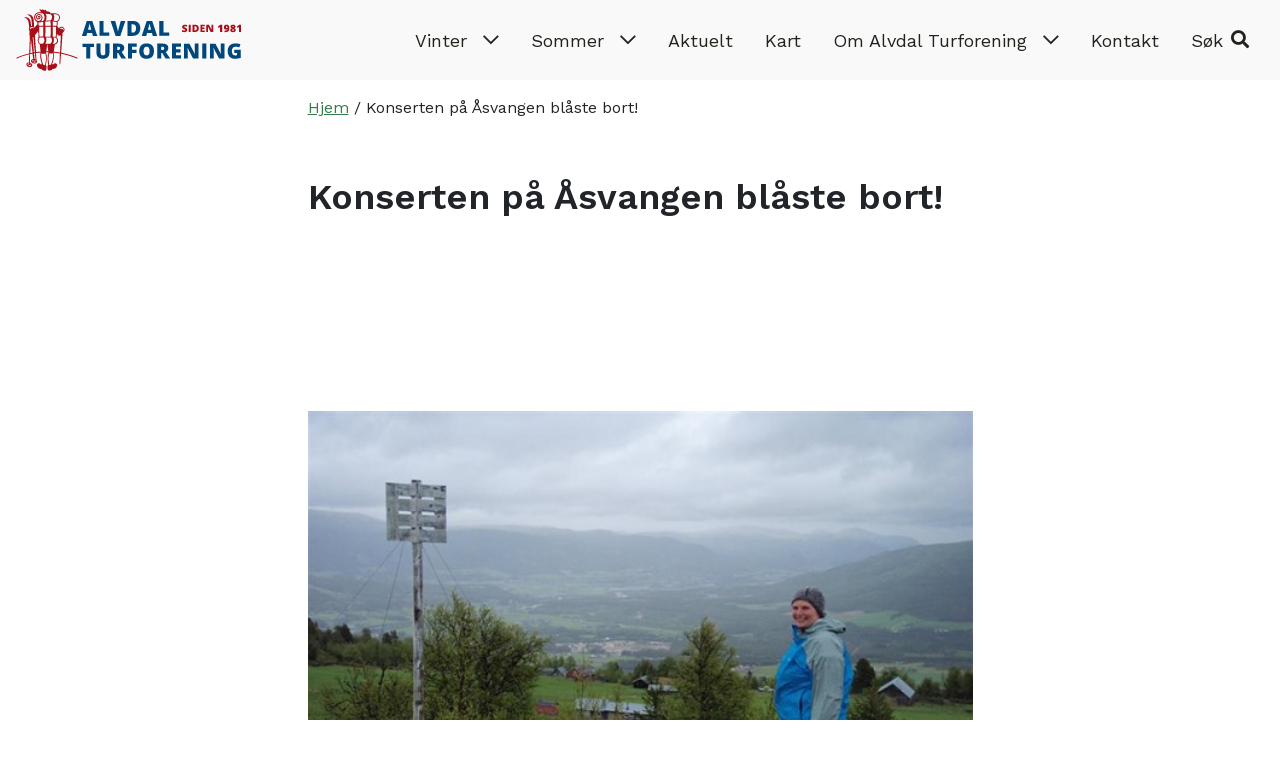

--- FILE ---
content_type: text/html; charset=UTF-8
request_url: https://www.turforening.no/arkiv/konserten-pa-asvangen-blaste-bort/
body_size: 12107
content:
<!doctype html>
<html lang="nb-NO">
<head>
	<!-- Global site tag (gtag.js) - Google Analytics -->
<script async src="https://www.googletagmanager.com/gtag/js?id=UA-92765558-21"></script>
<script>
  window.dataLayer = window.dataLayer || [];
  function gtag(){dataLayer.push(arguments);}
  gtag('js', new Date());

  gtag('config', 'UA-92765558-21');
</script>
	<meta charset="UTF-8">
	<meta name="viewport" content="width=device-width, initial-scale=1">
	<link rel="profile" href="https://gmpg.org/xfn/11">

	<meta name='robots' content='index, follow, max-image-preview:large, max-snippet:-1, max-video-preview:-1' />

	<!-- This site is optimized with the Yoast SEO plugin v26.8 - https://yoast.com/product/yoast-seo-wordpress/ -->
	<title>Konserten på Åsvangen blåste bort! - Alvdal Turforening</title>
	<link rel="canonical" href="https://www.turforening.no/arkiv/konserten-pa-asvangen-blaste-bort/" />
	<meta property="og:locale" content="nb_NO" />
	<meta property="og:type" content="article" />
	<meta property="og:title" content="Konserten på Åsvangen blåste bort! - Alvdal Turforening" />
	<meta property="og:description" content="Kveldens konsert med Alvdal Toraderklubb, Ellen Marit Tangen og Plassgutta v/ &Aring;ge Gr&oslash;tting og&nbsp;&nbsp;Jon Ola Kj&oslash;lhaug ble avlyst. Et ufyselig v&aelig;r med regn (nesten sludd....) og kraftlig vind gjorde dette selvsagt     helt h&aring;pl&oslash;st. V&aelig;ret kan ingen gj&oslash;re noe med&nbsp;&nbsp;s&aring; avgj&oslash;relsen var enkel &aring; ta!     Imidlertid er vi overbevist at en     konsert p&aring; &Aring;vangen i godt v&aelig;r vil v&aelig;re en flott sak.&nbsp;&nbsp;Vi vil s&aring;ledes pr&oslash;ve igjen senere.     P&aring; bildet ser vi Ellen Marit     Tangen fra Sollia p&aring; &quot;pr&oslash;vetur&quot; foran neste konsert p&aring;&nbsp;&nbsp;&Aring;svangen." />
	<meta property="og:url" content="https://www.turforening.no/arkiv/konserten-pa-asvangen-blaste-bort/" />
	<meta property="og:site_name" content="Alvdal Turforening" />
	<meta property="article:published_time" content="2010-06-18T10:59:00+00:00" />
	<meta property="article:modified_time" content="2020-12-08T21:42:25+00:00" />
	<meta property="og:image" content="https://www.turforening.no/wp-content/uploads/2020/11/1465_Divle2010.jpg" />
	<meta property="og:image:width" content="551" />
	<meta property="og:image:height" content="413" />
	<meta property="og:image:type" content="image/jpeg" />
	<meta name="author" content="Haus Byrå" />
	<meta name="twitter:card" content="summary_large_image" />
	<meta name="twitter:label1" content="Skrevet av" />
	<meta name="twitter:data1" content="Haus Byrå" />
	<script type="application/ld+json" class="yoast-schema-graph">{"@context":"https://schema.org","@graph":[{"@type":"Article","@id":"https://www.turforening.no/arkiv/konserten-pa-asvangen-blaste-bort/#article","isPartOf":{"@id":"https://www.turforening.no/arkiv/konserten-pa-asvangen-blaste-bort/"},"author":{"name":"Haus Byrå","@id":"https://www.turforening.no/#/schema/person/f9909a07addd97317d5749f8912944ac"},"headline":"Konserten på Åsvangen blåste bort!","datePublished":"2010-06-18T10:59:00+00:00","dateModified":"2020-12-08T21:42:25+00:00","mainEntityOfPage":{"@id":"https://www.turforening.no/arkiv/konserten-pa-asvangen-blaste-bort/"},"wordCount":103,"commentCount":0,"publisher":{"@id":"https://www.turforening.no/#organization"},"image":{"@id":"https://www.turforening.no/arkiv/konserten-pa-asvangen-blaste-bort/#primaryimage"},"thumbnailUrl":"https://www.turforening.no/wp-content/uploads/2020/11/1465_Divle2010.jpg","articleSection":["Arkiv"],"inLanguage":"nb-NO","potentialAction":[{"@type":"CommentAction","name":"Comment","target":["https://www.turforening.no/arkiv/konserten-pa-asvangen-blaste-bort/#respond"]}]},{"@type":"WebPage","@id":"https://www.turforening.no/arkiv/konserten-pa-asvangen-blaste-bort/","url":"https://www.turforening.no/arkiv/konserten-pa-asvangen-blaste-bort/","name":"Konserten på Åsvangen blåste bort! - Alvdal Turforening","isPartOf":{"@id":"https://www.turforening.no/#website"},"primaryImageOfPage":{"@id":"https://www.turforening.no/arkiv/konserten-pa-asvangen-blaste-bort/#primaryimage"},"image":{"@id":"https://www.turforening.no/arkiv/konserten-pa-asvangen-blaste-bort/#primaryimage"},"thumbnailUrl":"https://www.turforening.no/wp-content/uploads/2020/11/1465_Divle2010.jpg","datePublished":"2010-06-18T10:59:00+00:00","dateModified":"2020-12-08T21:42:25+00:00","breadcrumb":{"@id":"https://www.turforening.no/arkiv/konserten-pa-asvangen-blaste-bort/#breadcrumb"},"inLanguage":"nb-NO","potentialAction":[{"@type":"ReadAction","target":["https://www.turforening.no/arkiv/konserten-pa-asvangen-blaste-bort/"]}]},{"@type":"ImageObject","inLanguage":"nb-NO","@id":"https://www.turforening.no/arkiv/konserten-pa-asvangen-blaste-bort/#primaryimage","url":"https://www.turforening.no/wp-content/uploads/2020/11/1465_Divle2010.jpg","contentUrl":"https://www.turforening.no/wp-content/uploads/2020/11/1465_Divle2010.jpg","width":551,"height":413},{"@type":"BreadcrumbList","@id":"https://www.turforening.no/arkiv/konserten-pa-asvangen-blaste-bort/#breadcrumb","itemListElement":[{"@type":"ListItem","position":1,"name":"Hjem","item":"https://www.turforening.no/"},{"@type":"ListItem","position":2,"name":"Konserten på Åsvangen blåste bort!"}]},{"@type":"WebSite","@id":"https://www.turforening.no/#website","url":"https://www.turforening.no/","name":"Alvdal Turforening","description":"Alltid noe å glede seg til med Alvdal Turforening","publisher":{"@id":"https://www.turforening.no/#organization"},"potentialAction":[{"@type":"SearchAction","target":{"@type":"EntryPoint","urlTemplate":"https://www.turforening.no/?s={search_term_string}"},"query-input":{"@type":"PropertyValueSpecification","valueRequired":true,"valueName":"search_term_string"}}],"inLanguage":"nb-NO"},{"@type":"Organization","@id":"https://www.turforening.no/#organization","name":"Alvdal Turforening","url":"https://www.turforening.no/","logo":{"@type":"ImageObject","inLanguage":"nb-NO","@id":"https://www.turforening.no/#/schema/logo/image/","url":"https://www.turforening.no/wp-content/uploads/2019/11/logo_alvdal-turforening_liggende_web_outline.svg","contentUrl":"https://www.turforening.no/wp-content/uploads/2019/11/logo_alvdal-turforening_liggende_web_outline.svg","caption":"Alvdal Turforening"},"image":{"@id":"https://www.turforening.no/#/schema/logo/image/"}},{"@type":"Person","@id":"https://www.turforening.no/#/schema/person/f9909a07addd97317d5749f8912944ac","name":"Haus Byrå","image":{"@type":"ImageObject","inLanguage":"nb-NO","@id":"https://www.turforening.no/#/schema/person/image/","url":"https://secure.gravatar.com/avatar/1b62b1bea4bb42dae4eb7c6a68463e5446452fdbbf6c3cbf6562e04d9f399e59?s=96&d=mm&r=g","contentUrl":"https://secure.gravatar.com/avatar/1b62b1bea4bb42dae4eb7c6a68463e5446452fdbbf6c3cbf6562e04d9f399e59?s=96&d=mm&r=g","caption":"Haus Byrå"},"url":"https://www.turforening.no/author/hausbyra/"}]}</script>
	<!-- / Yoast SEO plugin. -->


<link rel='dns-prefetch' href='//kit.fontawesome.com' />
<link rel="alternate" type="application/rss+xml" title="Alvdal Turforening &raquo; strøm" href="https://www.turforening.no/feed/" />
<link rel="alternate" type="application/rss+xml" title="Alvdal Turforening &raquo; kommentarstrøm" href="https://www.turforening.no/comments/feed/" />
<link rel="alternate" type="application/rss+xml" title="Alvdal Turforening &raquo; Konserten på Åsvangen blåste bort! kommentarstrøm" href="https://www.turforening.no/arkiv/konserten-pa-asvangen-blaste-bort/feed/" />
<link rel="alternate" title="oEmbed (JSON)" type="application/json+oembed" href="https://www.turforening.no/wp-json/oembed/1.0/embed?url=https%3A%2F%2Fwww.turforening.no%2Farkiv%2Fkonserten-pa-asvangen-blaste-bort%2F" />
<link rel="alternate" title="oEmbed (XML)" type="text/xml+oembed" href="https://www.turforening.no/wp-json/oembed/1.0/embed?url=https%3A%2F%2Fwww.turforening.no%2Farkiv%2Fkonserten-pa-asvangen-blaste-bort%2F&#038;format=xml" />
<style id='wp-img-auto-sizes-contain-inline-css' type='text/css'>
img:is([sizes=auto i],[sizes^="auto," i]){contain-intrinsic-size:3000px 1500px}
/*# sourceURL=wp-img-auto-sizes-contain-inline-css */
</style>
<style id='wp-emoji-styles-inline-css' type='text/css'>

	img.wp-smiley, img.emoji {
		display: inline !important;
		border: none !important;
		box-shadow: none !important;
		height: 1em !important;
		width: 1em !important;
		margin: 0 0.07em !important;
		vertical-align: -0.1em !important;
		background: none !important;
		padding: 0 !important;
	}
/*# sourceURL=wp-emoji-styles-inline-css */
</style>
<link rel='stylesheet' id='wp-block-library-css' href='https://www.turforening.no/wp-includes/css/dist/block-library/style.min.css?ver=6.9' type='text/css' media='all' />
<style id='global-styles-inline-css' type='text/css'>
:root{--wp--preset--aspect-ratio--square: 1;--wp--preset--aspect-ratio--4-3: 4/3;--wp--preset--aspect-ratio--3-4: 3/4;--wp--preset--aspect-ratio--3-2: 3/2;--wp--preset--aspect-ratio--2-3: 2/3;--wp--preset--aspect-ratio--16-9: 16/9;--wp--preset--aspect-ratio--9-16: 9/16;--wp--preset--color--black: #000000;--wp--preset--color--cyan-bluish-gray: #abb8c3;--wp--preset--color--white: #ffffff;--wp--preset--color--pale-pink: #f78da7;--wp--preset--color--vivid-red: #cf2e2e;--wp--preset--color--luminous-vivid-orange: #ff6900;--wp--preset--color--luminous-vivid-amber: #fcb900;--wp--preset--color--light-green-cyan: #7bdcb5;--wp--preset--color--vivid-green-cyan: #00d084;--wp--preset--color--pale-cyan-blue: #8ed1fc;--wp--preset--color--vivid-cyan-blue: #0693e3;--wp--preset--color--vivid-purple: #9b51e0;--wp--preset--gradient--vivid-cyan-blue-to-vivid-purple: linear-gradient(135deg,rgb(6,147,227) 0%,rgb(155,81,224) 100%);--wp--preset--gradient--light-green-cyan-to-vivid-green-cyan: linear-gradient(135deg,rgb(122,220,180) 0%,rgb(0,208,130) 100%);--wp--preset--gradient--luminous-vivid-amber-to-luminous-vivid-orange: linear-gradient(135deg,rgb(252,185,0) 0%,rgb(255,105,0) 100%);--wp--preset--gradient--luminous-vivid-orange-to-vivid-red: linear-gradient(135deg,rgb(255,105,0) 0%,rgb(207,46,46) 100%);--wp--preset--gradient--very-light-gray-to-cyan-bluish-gray: linear-gradient(135deg,rgb(238,238,238) 0%,rgb(169,184,195) 100%);--wp--preset--gradient--cool-to-warm-spectrum: linear-gradient(135deg,rgb(74,234,220) 0%,rgb(151,120,209) 20%,rgb(207,42,186) 40%,rgb(238,44,130) 60%,rgb(251,105,98) 80%,rgb(254,248,76) 100%);--wp--preset--gradient--blush-light-purple: linear-gradient(135deg,rgb(255,206,236) 0%,rgb(152,150,240) 100%);--wp--preset--gradient--blush-bordeaux: linear-gradient(135deg,rgb(254,205,165) 0%,rgb(254,45,45) 50%,rgb(107,0,62) 100%);--wp--preset--gradient--luminous-dusk: linear-gradient(135deg,rgb(255,203,112) 0%,rgb(199,81,192) 50%,rgb(65,88,208) 100%);--wp--preset--gradient--pale-ocean: linear-gradient(135deg,rgb(255,245,203) 0%,rgb(182,227,212) 50%,rgb(51,167,181) 100%);--wp--preset--gradient--electric-grass: linear-gradient(135deg,rgb(202,248,128) 0%,rgb(113,206,126) 100%);--wp--preset--gradient--midnight: linear-gradient(135deg,rgb(2,3,129) 0%,rgb(40,116,252) 100%);--wp--preset--font-size--small: 13px;--wp--preset--font-size--medium: 20px;--wp--preset--font-size--large: 36px;--wp--preset--font-size--x-large: 42px;--wp--preset--spacing--20: 0.44rem;--wp--preset--spacing--30: 0.67rem;--wp--preset--spacing--40: 1rem;--wp--preset--spacing--50: 1.5rem;--wp--preset--spacing--60: 2.25rem;--wp--preset--spacing--70: 3.38rem;--wp--preset--spacing--80: 5.06rem;--wp--preset--shadow--natural: 6px 6px 9px rgba(0, 0, 0, 0.2);--wp--preset--shadow--deep: 12px 12px 50px rgba(0, 0, 0, 0.4);--wp--preset--shadow--sharp: 6px 6px 0px rgba(0, 0, 0, 0.2);--wp--preset--shadow--outlined: 6px 6px 0px -3px rgb(255, 255, 255), 6px 6px rgb(0, 0, 0);--wp--preset--shadow--crisp: 6px 6px 0px rgb(0, 0, 0);}:where(body) { margin: 0; }.wp-site-blocks > .alignleft { float: left; margin-right: 2em; }.wp-site-blocks > .alignright { float: right; margin-left: 2em; }.wp-site-blocks > .aligncenter { justify-content: center; margin-left: auto; margin-right: auto; }:where(.is-layout-flex){gap: 0.5em;}:where(.is-layout-grid){gap: 0.5em;}.is-layout-flow > .alignleft{float: left;margin-inline-start: 0;margin-inline-end: 2em;}.is-layout-flow > .alignright{float: right;margin-inline-start: 2em;margin-inline-end: 0;}.is-layout-flow > .aligncenter{margin-left: auto !important;margin-right: auto !important;}.is-layout-constrained > .alignleft{float: left;margin-inline-start: 0;margin-inline-end: 2em;}.is-layout-constrained > .alignright{float: right;margin-inline-start: 2em;margin-inline-end: 0;}.is-layout-constrained > .aligncenter{margin-left: auto !important;margin-right: auto !important;}.is-layout-constrained > :where(:not(.alignleft):not(.alignright):not(.alignfull)){margin-left: auto !important;margin-right: auto !important;}body .is-layout-flex{display: flex;}.is-layout-flex{flex-wrap: wrap;align-items: center;}.is-layout-flex > :is(*, div){margin: 0;}body .is-layout-grid{display: grid;}.is-layout-grid > :is(*, div){margin: 0;}body{padding-top: 0px;padding-right: 0px;padding-bottom: 0px;padding-left: 0px;}a:where(:not(.wp-element-button)){text-decoration: underline;}:root :where(.wp-element-button, .wp-block-button__link){background-color: #32373c;border-width: 0;color: #fff;font-family: inherit;font-size: inherit;font-style: inherit;font-weight: inherit;letter-spacing: inherit;line-height: inherit;padding-top: calc(0.667em + 2px);padding-right: calc(1.333em + 2px);padding-bottom: calc(0.667em + 2px);padding-left: calc(1.333em + 2px);text-decoration: none;text-transform: inherit;}.has-black-color{color: var(--wp--preset--color--black) !important;}.has-cyan-bluish-gray-color{color: var(--wp--preset--color--cyan-bluish-gray) !important;}.has-white-color{color: var(--wp--preset--color--white) !important;}.has-pale-pink-color{color: var(--wp--preset--color--pale-pink) !important;}.has-vivid-red-color{color: var(--wp--preset--color--vivid-red) !important;}.has-luminous-vivid-orange-color{color: var(--wp--preset--color--luminous-vivid-orange) !important;}.has-luminous-vivid-amber-color{color: var(--wp--preset--color--luminous-vivid-amber) !important;}.has-light-green-cyan-color{color: var(--wp--preset--color--light-green-cyan) !important;}.has-vivid-green-cyan-color{color: var(--wp--preset--color--vivid-green-cyan) !important;}.has-pale-cyan-blue-color{color: var(--wp--preset--color--pale-cyan-blue) !important;}.has-vivid-cyan-blue-color{color: var(--wp--preset--color--vivid-cyan-blue) !important;}.has-vivid-purple-color{color: var(--wp--preset--color--vivid-purple) !important;}.has-black-background-color{background-color: var(--wp--preset--color--black) !important;}.has-cyan-bluish-gray-background-color{background-color: var(--wp--preset--color--cyan-bluish-gray) !important;}.has-white-background-color{background-color: var(--wp--preset--color--white) !important;}.has-pale-pink-background-color{background-color: var(--wp--preset--color--pale-pink) !important;}.has-vivid-red-background-color{background-color: var(--wp--preset--color--vivid-red) !important;}.has-luminous-vivid-orange-background-color{background-color: var(--wp--preset--color--luminous-vivid-orange) !important;}.has-luminous-vivid-amber-background-color{background-color: var(--wp--preset--color--luminous-vivid-amber) !important;}.has-light-green-cyan-background-color{background-color: var(--wp--preset--color--light-green-cyan) !important;}.has-vivid-green-cyan-background-color{background-color: var(--wp--preset--color--vivid-green-cyan) !important;}.has-pale-cyan-blue-background-color{background-color: var(--wp--preset--color--pale-cyan-blue) !important;}.has-vivid-cyan-blue-background-color{background-color: var(--wp--preset--color--vivid-cyan-blue) !important;}.has-vivid-purple-background-color{background-color: var(--wp--preset--color--vivid-purple) !important;}.has-black-border-color{border-color: var(--wp--preset--color--black) !important;}.has-cyan-bluish-gray-border-color{border-color: var(--wp--preset--color--cyan-bluish-gray) !important;}.has-white-border-color{border-color: var(--wp--preset--color--white) !important;}.has-pale-pink-border-color{border-color: var(--wp--preset--color--pale-pink) !important;}.has-vivid-red-border-color{border-color: var(--wp--preset--color--vivid-red) !important;}.has-luminous-vivid-orange-border-color{border-color: var(--wp--preset--color--luminous-vivid-orange) !important;}.has-luminous-vivid-amber-border-color{border-color: var(--wp--preset--color--luminous-vivid-amber) !important;}.has-light-green-cyan-border-color{border-color: var(--wp--preset--color--light-green-cyan) !important;}.has-vivid-green-cyan-border-color{border-color: var(--wp--preset--color--vivid-green-cyan) !important;}.has-pale-cyan-blue-border-color{border-color: var(--wp--preset--color--pale-cyan-blue) !important;}.has-vivid-cyan-blue-border-color{border-color: var(--wp--preset--color--vivid-cyan-blue) !important;}.has-vivid-purple-border-color{border-color: var(--wp--preset--color--vivid-purple) !important;}.has-vivid-cyan-blue-to-vivid-purple-gradient-background{background: var(--wp--preset--gradient--vivid-cyan-blue-to-vivid-purple) !important;}.has-light-green-cyan-to-vivid-green-cyan-gradient-background{background: var(--wp--preset--gradient--light-green-cyan-to-vivid-green-cyan) !important;}.has-luminous-vivid-amber-to-luminous-vivid-orange-gradient-background{background: var(--wp--preset--gradient--luminous-vivid-amber-to-luminous-vivid-orange) !important;}.has-luminous-vivid-orange-to-vivid-red-gradient-background{background: var(--wp--preset--gradient--luminous-vivid-orange-to-vivid-red) !important;}.has-very-light-gray-to-cyan-bluish-gray-gradient-background{background: var(--wp--preset--gradient--very-light-gray-to-cyan-bluish-gray) !important;}.has-cool-to-warm-spectrum-gradient-background{background: var(--wp--preset--gradient--cool-to-warm-spectrum) !important;}.has-blush-light-purple-gradient-background{background: var(--wp--preset--gradient--blush-light-purple) !important;}.has-blush-bordeaux-gradient-background{background: var(--wp--preset--gradient--blush-bordeaux) !important;}.has-luminous-dusk-gradient-background{background: var(--wp--preset--gradient--luminous-dusk) !important;}.has-pale-ocean-gradient-background{background: var(--wp--preset--gradient--pale-ocean) !important;}.has-electric-grass-gradient-background{background: var(--wp--preset--gradient--electric-grass) !important;}.has-midnight-gradient-background{background: var(--wp--preset--gradient--midnight) !important;}.has-small-font-size{font-size: var(--wp--preset--font-size--small) !important;}.has-medium-font-size{font-size: var(--wp--preset--font-size--medium) !important;}.has-large-font-size{font-size: var(--wp--preset--font-size--large) !important;}.has-x-large-font-size{font-size: var(--wp--preset--font-size--x-large) !important;}
/*# sourceURL=global-styles-inline-css */
</style>

<style id='font-awesome-svg-styles-default-inline-css' type='text/css'>
.svg-inline--fa {
  display: inline-block;
  height: 1em;
  overflow: visible;
  vertical-align: -.125em;
}
/*# sourceURL=font-awesome-svg-styles-default-inline-css */
</style>
<link rel='stylesheet' id='font-awesome-svg-styles-css' href='https://www.turforening.no/wp-content/uploads/font-awesome/v5.15.3/css/svg-with-js.css' type='text/css' media='all' />
<style id='font-awesome-svg-styles-inline-css' type='text/css'>
   .wp-block-font-awesome-icon svg::before,
   .wp-rich-text-font-awesome-icon svg::before {content: unset;}
/*# sourceURL=font-awesome-svg-styles-inline-css */
</style>
<link rel='stylesheet' id='dmt-theme-style-css' href='https://www.turforening.no/wp-content/themes/DMT-theme/style.css?ver=1.2.1' type='text/css' media='all' />
<link rel='stylesheet' id='dmt-theme-child-style-css' href='https://www.turforening.no/wp-content/themes/DMT-theme-child/style.css?ver=1.0.0' type='text/css' media='all' />
<script defer crossorigin="anonymous" type="text/javascript" src="https://kit.fontawesome.com/b6e8e0bde3.js" id="font-awesome-official-js"></script>
<script type="text/javascript" src="https://www.turforening.no/wp-includes/js/jquery/jquery.min.js?ver=3.7.1" id="jquery-core-js"></script>
<script type="text/javascript" src="https://www.turforening.no/wp-includes/js/jquery/jquery-migrate.min.js?ver=3.4.1" id="jquery-migrate-js"></script>
<script type="text/javascript" src="https://kit.fontawesome.com/a92179ddcd.js?ver=6.9" id="fontawesome-js"></script>
<link rel="https://api.w.org/" href="https://www.turforening.no/wp-json/" /><link rel="alternate" title="JSON" type="application/json" href="https://www.turforening.no/wp-json/wp/v2/posts/3848" /><link rel="EditURI" type="application/rsd+xml" title="RSD" href="https://www.turforening.no/xmlrpc.php?rsd" />
<link rel='shortlink' href='https://www.turforening.no/?p=3848' />
<link rel="icon" href="https://www.turforening.no/wp-content/uploads/2019/11/cropped-favicon_alvdalturforening-32x32.png" sizes="32x32" />
<link rel="icon" href="https://www.turforening.no/wp-content/uploads/2019/11/cropped-favicon_alvdalturforening-192x192.png" sizes="192x192" />
<link rel="apple-touch-icon" href="https://www.turforening.no/wp-content/uploads/2019/11/cropped-favicon_alvdalturforening-180x180.png" />
<meta name="msapplication-TileImage" content="https://www.turforening.no/wp-content/uploads/2019/11/cropped-favicon_alvdalturforening-270x270.png" />
<style id="dmt_theme-style-inline-css" type="text/css">@import url('https://fonts.googleapis.com/css?family=Work+Sans&display=swap');
@import url('https://fonts.googleapis.com/css?family=Work+Sans:600&display=swap');
@import url('https://fonts.googleapis.com/css?family=Work+Sans:100&display=swap');

:root {
--universell-body-text-color: #23231d;
--universell-body-link-color: #347b4d;
--universell-body-link-hover-color: #1d4c5f;
--universell-header-link-color: #23231d;
--universell-header-link-active-color: #347b4d;
--universell-header-link-hover-color: #347b4d;
--universell-header-link-submenu-color: #0a0a0a;
--universell-header-link-submenu-active-color: #347b4d;
--universell-header-link-submenu-hover-color: #347b4d;
--universell-main-banner-text-color: #FFFFFF;
--universell-main-banner-alternate-text-color: #000000;
--universell-footer-text-color: #23231d;
--universell-footer-link-color: #347b4d;
--universell-footer-link-hover-color: #1d4c5f;
--universell-border-radius: .25rem;
--universell-main-banner-height: 65;
--universell-main-banner-arrows-color: #FFF;
--universell-main-banner-dots-color: #FFF;
--universell-main-banner-dots-active-color: #000000;
--universell-slider-arrows-color: #dd3333;
--universell-slider-dots-color: #dddddd;
--universell-slider-dots-active-color: #1d4c5f;
--universell-menu-dropdown-background-color: #f9f9f9;
--universell-hamburger-menu-background-color: #347b4d;
--universell-hamburger-menu-link-color: #ffffff;
--universell-hamburger-menu-link-hover-color: #ffffff;
--universell-hamburger-menu-close-button-color: #FFF;
--universell-hamburger-menu-close-button-hover-color: #CCC;
--universell-cta-button-text-color: #FFF;
--universell-cta-button-text-hover-color: #FFF;
--universell-cta-button-background-color: #a35457;
--universell-cta-button-background-hover-color: #999;
--universell-caption-alignment: left;
--universell-caption-font-size: 45;
--universell-caption-font-style: italic;
--universell-introtext-font-size: 128%;
--universell-introtext-font-style: normal;
--universell-introtext-font-weight: bold;
--universell-front-page-posts-text-color: #000000;
--universell-footer-background-image-repeat: no-repeat;
--universell-footer-background-image-position: center center;
--universell-footer-background-image-size: cover;
--universell-primary-color: #a35457;
--universell-secondary-color: #a35457;
--universell-primary-button-text-color: #FFF;
--universell-primary-button-background-color: #a35457;
--universell-primary-button-hover-text-color: #FFF;
--universell-primary-button-hover-background-color: #1d4c5f;
--universell-secondary-button-text-color: #FFF;
--universell-secondary-button-background-color: #a35457;
--universell-secondary-button-hover-text-color: #FFF;
--universell-secondary-button-hover-background-color: #1d4c5f;
}
body {letter-spacing: normal;}
body {font-family: 'Work Sans';}
body {font-weight: 400;}
h1, h2, h3, h4, h5, h6 {font-weight: 700;}
h1, h2, h3, h4, h5, h6 {font-family: 'Work Sans';}
.introtext {font-family: 'Work Sans';}
.btn-primary, .wp-block-button .wp-block-button__link {color: #FFF;}
.btn-primary, .wp-block-button .wp-block-button__link {background-color: #a35457; border-color: #a35457;}
.btn-primary:hover, .wp-block-button .wp-block-button__link:hover {color: #FFF;}
.btn-primary:hover, .wp-block-button .wp-block-button__link:hover {background-color: #1d4c5f; border-color: #1d4c5f;}
.btn-secondary, .wp-block-button.is-style-secondary-button-style .wp-block-button__link {color: #FFF;}
.btn-secondary {background-color: #a35457; border-color: #a35457;}
.wp-block-button.is-style-secondary-button-style .wp-block-button__link {background-color: #a35457; border-color: #a35457;}
.btn-secondary:hover, .wp-block-button.is-style-secondary-button-style .wp-block-button__link:hover {color: #FFF;}
.btn-secondary:hover, .wp-block-button.is-style-secondary-button-style .wp-block-button__link:hover {background-color: #1d4c5f; border-color: #1d4c5f;}
@media (min-width: 992px) { .content-container>*:not(.alignwide):not(.alignfull):not(.alignleft):not(.alignright):not(.is-style-wide):not(.read-more-content), .read-more-content>*:not(.alignwide):not(.alignfull):not(.alignleft):not(.alignright):not(.is-style-wide):not(.read-more-content) { max-width: 665px;} }
@media (min-width: 992px) { .content-container>.alignwide { max-width: 815px;} }
</style>		<style type="text/css" id="wp-custom-css">
			.event-data {
    margin-top: 5rem;
}

.event-buttons {
    margin-bottom: 5rem;
}		</style>
		
		<style>@media (min-width: 992px) { .content-container>*:not(.alignwide):not(.alignfull):not(.alignleft):not(.alignright):not(.is-style-wide):not(.read-more-content), .read-more-content>*:not(.alignwide):not(.alignfull):not(.alignleft):not(.alignright):not(.is-style-wide):not(.read-more-content) { max-width: 665px !important;} }@media (min-width: 992px) { .content-container>.alignwide { max-width: 815px;} }
</style>	
	</head>
<body class="wp-singular post-template-default single single-post postid-3848 single-format-standard wp-custom-logo wp-theme-DMT-theme wp-child-theme-DMT-theme-child no-focus-outline  sticky-header  theme-style-smart  content-container-narrow">

	
			<a href="#main-content" class="sr-only sr-only-focusable">Hopp til hovedinnhold</a>

			<header class="main-header has-search submenu-direction-down submenu-type-default" style=" background-color: #f9f9f9;">

		
					
					
			
				
				<nav class="navbar navbar-main-menu navbar-expand-lg align-right navigation-dropdown">
						<a
						class="navbar-brand"
						href="https://www.turforening.no/"
						style="width: 229px;"
						>
													<img src="https://www.turforening.no/wp-content/uploads/2019/11/logo_alvdal-turforening_liggende_web_outline.svg" alt="Alvdal Turforening"							>
											</a>
											<div class="navbar-over" style=" background-color: #f9f9f9;"></div>

						<div class="navbar-menu-items">

							
							
							<div class="navbar-menu-item main-header-main-menu ml-lg-auto hamburger-menu-type-dropdown" id="main-header-main-menu">

								
								<ul id="menu-hovedmeny" class="dmt-menu dmt-menu-wide"><li id="menu-item-5660" class="menu-item menu-item-type-post_type menu-item-object-page menu-item-has-children menu-item-5660 nav-item top-menu-item has-icon"><a href="#" aria-expanded="false" data-toggle="dropdown-submenu" class="nav-link">Vinter <i class="menu-dropdown-icon fas fa-chevron-down"></i></a>
<ul class="sub-menu">
	<li id="menu-item-5797" class="menu-item menu-item-type-taxonomy menu-item-object-category menu-item-5797 nav-item"><a href="https://www.turforening.no/category/loypemeldinger/">Løypemeldinger</a></li>
	<li id="menu-item-5688" class="menu-item menu-item-type-post_type menu-item-object-page menu-item-5688 nav-item"><a href="https://www.turforening.no/vinter/skistua-allmannstua/">Skistua – Allmannstua</a></li>
	<li id="menu-item-5683" class="menu-item menu-item-type-post_type menu-item-object-page menu-item-5683 nav-item"><a href="https://www.turforening.no/vinter/helgas-loype/">Helgas løype</a></li>
	<li id="menu-item-5684" class="menu-item menu-item-type-post_type menu-item-object-page menu-item-5684 nav-item"><a href="https://www.turforening.no/vinter/preparing-av-loyper/">Preparing av løyper</a></li>
	<li id="menu-item-5685" class="menu-item menu-item-type-post_type menu-item-object-page menu-item-5685 nav-item"><a href="https://www.turforening.no/vinter/loypekart/">Løypekart</a></li>
	<li id="menu-item-5686" class="menu-item menu-item-type-custom menu-item-object-custom menu-item-5686 nav-item"><a href="https://skisporet.no/setView/62.1649399/10.5316401/12/norges_grunnkart">Skisporet</a></li>
	<li id="menu-item-5687" class="menu-item menu-item-type-custom menu-item-object-custom menu-item-5687 nav-item"><a href="https://gridweather.nok.no/Sted.aspx?id=29285">Temperatur på Østkjølen</a></li>
	<li id="menu-item-5718" class="menu-item menu-item-type-post_type menu-item-object-page menu-item-5718 nav-item"><a href="https://www.turforening.no/vinter/truger/">Truger</a></li>
	<li id="menu-item-6298" class="menu-item menu-item-type-post_type menu-item-object-page menu-item-6298 nav-item"><a href="https://www.turforening.no/sommer/trimkasser/">Trimkasser</a></li>
</ul>
</li>
<li id="menu-item-5661" class="menu-item menu-item-type-post_type menu-item-object-page menu-item-has-children menu-item-5661 nav-item top-menu-item has-icon"><a href="#" aria-expanded="false" data-toggle="dropdown-submenu" class="nav-link">Sommer <i class="menu-dropdown-icon fas fa-chevron-down"></i></a>
<ul class="sub-menu">
	<li id="menu-item-5690" class="menu-item menu-item-type-custom menu-item-object-custom menu-item-5690 nav-item"><a href="http://ut.no/">UT.no</a></li>
	<li id="menu-item-5696" class="menu-item menu-item-type-post_type menu-item-object-page menu-item-5696 nav-item"><a href="https://www.turforening.no/sommer/eiemokoia/">Eiemokoia</a></li>
	<li id="menu-item-5703" class="menu-item menu-item-type-post_type menu-item-object-page menu-item-5703 nav-item"><a href="https://www.turforening.no/sommer/hostasbua/">Hauståsbua</a></li>
	<li id="menu-item-5719" class="menu-item menu-item-type-post_type menu-item-object-page menu-item-5719 nav-item"><a href="https://www.turforening.no/sommer/kultur-og-naturstier/">Kultur og naturstier</a></li>
	<li id="menu-item-5720" class="menu-item menu-item-type-post_type menu-item-object-page menu-item-5720 nav-item"><a href="https://www.turforening.no/sommer/stolpejakten/">Stolpejakten</a></li>
	<li id="menu-item-5721" class="menu-item menu-item-type-post_type menu-item-object-page menu-item-5721 nav-item"><a href="https://www.turforening.no/sommer/sykkelturer/">Sykkelturer</a></li>
	<li id="menu-item-5722" class="menu-item menu-item-type-post_type menu-item-object-page menu-item-5722 nav-item"><a href="https://www.turforening.no/sommer/ti-pa-topp-2/">Ti på topp 2020:</a></li>
	<li id="menu-item-5723" class="menu-item menu-item-type-post_type menu-item-object-page menu-item-5723 nav-item"><a href="https://www.turforening.no/sommer/trimkasser/">Trimkasser</a></li>
	<li id="menu-item-5724" class="menu-item menu-item-type-post_type menu-item-object-page menu-item-5724 nav-item"><a href="https://www.turforening.no/sommer/ttv-vandrer/">TTV (TronToppVandrer) Vandrer</a></li>
	<li id="menu-item-14633" class="menu-item menu-item-type-post_type menu-item-object-page menu-item-14633 nav-item"><a href="https://www.turforening.no/tylldalsbua/">Tylldalsbua</a></li>
	<li id="menu-item-5725" class="menu-item menu-item-type-post_type menu-item-object-page menu-item-5725 nav-item"><a href="https://www.turforening.no/sommer/ukas-sti/">Ukas sti 2020</a></li>
</ul>
</li>
<li id="menu-item-5587" class="menu-item menu-item-type-taxonomy menu-item-object-category menu-item-5587 nav-item top-menu-item"><a href="https://www.turforening.no/category/aktuelt/" class="nav-link">Aktuelt</a></li>
<li id="menu-item-5857" class="menu-item menu-item-type-post_type menu-item-object-page menu-item-5857 nav-item top-menu-item"><a href="https://www.turforening.no/kart/" class="nav-link">Kart</a></li>
<li id="menu-item-5633" class="menu-item menu-item-type-post_type menu-item-object-page menu-item-has-children menu-item-5633 nav-item top-menu-item has-icon"><a href="#" aria-expanded="false" data-toggle="dropdown-submenu" class="nav-link">Om Alvdal Turforening <i class="menu-dropdown-icon fas fa-chevron-down"></i></a>
<ul class="sub-menu">
	<li id="menu-item-5695" class="menu-item menu-item-type-post_type menu-item-object-page menu-item-5695 nav-item"><a href="https://www.turforening.no/om-alvdal-turforening/turprogram/">Folder program . Vinter og sommer</a></li>
	<li id="menu-item-5634" class="menu-item menu-item-type-post_type menu-item-object-page menu-item-5634 nav-item"><a href="https://www.turforening.no/om-alvdal-turforening/styret/">Styret</a></li>
	<li id="menu-item-5636" class="menu-item menu-item-type-post_type menu-item-object-page menu-item-5636 nav-item"><a href="https://www.turforening.no/om-alvdal-turforening/nyttige-lenker/">Nyttige lenker</a></li>
	<li id="menu-item-5637" class="menu-item menu-item-type-post_type menu-item-object-page menu-item-5637 nav-item"><a href="https://www.turforening.no/om-alvdal-turforening/vedtekter/">Vedtekter</a></li>
	<li id="menu-item-5638" class="menu-item menu-item-type-post_type menu-item-object-page menu-item-5638 nav-item"><a href="https://www.turforening.no/om-alvdal-turforening/lenker/">Lenker</a></li>
	<li id="menu-item-5659" class="menu-item menu-item-type-post_type menu-item-object-page menu-item-5659 nav-item"><a href="https://www.turforening.no/om-alvdal-turforening/samarbeidspartnere/">Samarbeidspartnere</a></li>
	<li id="menu-item-5681" class="menu-item menu-item-type-post_type menu-item-object-page menu-item-5681 nav-item"><a href="https://www.turforening.no/alvdal-turforening-lager-din-tur/">Alvdal Turforening lager din tur!</a></li>
	<li id="menu-item-5682" class="menu-item menu-item-type-post_type menu-item-object-page menu-item-5682 nav-item"><a href="https://www.turforening.no/om-alvdal-turforening/prosjekter/">Prosjekter</a></li>
	<li id="menu-item-6141" class="menu-item menu-item-type-post_type menu-item-object-page menu-item-6141 nav-item"><a href="https://www.turforening.no/om-alvdal-turforening/okonomisk-stotte/">Økonomisk støtte</a></li>
	<li id="menu-item-6102" class="menu-item menu-item-type-post_type menu-item-object-page menu-item-6102 nav-item"><a href="https://www.turforening.no/om-alvdal-turforening/den-norske-turistforening-dnt/">Den norske Turistforening (DNT)</a></li>
	<li id="menu-item-6312" class="menu-item menu-item-type-post_type menu-item-object-page menu-item-6312 nav-item"><a href="https://www.turforening.no/bli-medlem/">Bli medlem</a></li>
	<li id="menu-item-5764" class="menu-item menu-item-type-taxonomy menu-item-object-category current-post-ancestor current-menu-parent current-post-parent menu-item-5764 nav-item"><a href="https://www.turforening.no/category/arkiv/">Arkiv</a></li>
</ul>
</li>
<li id="menu-item-5577" class="menu-item menu-item-type-post_type menu-item-object-page menu-item-5577 nav-item top-menu-item"><a href="https://www.turforening.no/kontakt/" class="nav-link">Kontakt</a></li>
</ul>																	
																															</div>

							
							

							
            <div class="navbar-menu-item navbar-menu-item-navbar-search order-collapse">
        <ul class="dmt-menu navbar-nav non-colapse navbar-search dmt-menu">
        <li class="nav-item top-menu-item">
            <a class="nav-link search-button" id="navbarSearchDropdown" aria-label="Søk" role="button" data-toggle="dropdown-submenu" aria-haspopup="true" aria-expanded="false" href="#">
                                    <div class="nav-link-icon-label">Søk</div>
                                <div class="search-icon-open-wrapper">
                    <i class="fas fa-search search-icon-open"></i>                </div>
            </a>
            <ul class="sub-menu" aria-labelledby="navbarSearchDropdown">
                <li class="search-wrapper">
                    <div class="search-box">
                        <form class="search-form form-inline" role="search" method="get" action="https://www.turforening.no/">
                            <label for="search-input" class="d-none d-sm-inline"><i class="fas fa-search"></i></label>
                            <input type="search" class="form-control search-form-input mr-2" placeholder="Søk i nettsiden" title="Søk i nettsiden" name="s" id="search-input" autocomplete="off">
                            <button type="submit" class="btn btn-primary search-form-button">Søk</button>
                        </form>
                    </div>
                    <div class="search-icon-custom-close">
                        <a href="#" class="search-icon-custom-close-btn">
                            <i class="fas fa-times search-icon-close"></i>
                        </a>
                    </div>
                </li>
            </ul>
        </li>
    </ul>
            </div>
    
							
							
							
							<div class="navbar-menu-item navbar-menu-item-navbar-toggler">
								<button class="navbar-toggler hamburger hamburger--spring" type="button" data-target="#main-header-main-menu" aria-controls="main-header-main-menu" aria-expanded="false" aria-label="Meny">
																			<span class="nav-link-icon-label hamburger-text">Meny</span>
																		<div class="hamburger-inner-wrapper">
										<span class="hamburger-inner"></span>
									</div>
								</button>
							</div>

							
							
						</div>
					
				</nav>

			
	</header>
	


<main class="main-content" id="main-content">

	
	
		
		<div class="page-title-wrapper">

			
			
			
			
			<div class="page-title has-post-thumbnail" >
				<div class="content-container">

					<div class="breadcrumb"><span><span><a href="https://www.turforening.no/">Hjem</a></span> / <span class="breadcrumb_last" aria-current="page">Konserten på Åsvangen blåste bort!</span></span></div>
					
					
											<h1>
														Konserten på Åsvangen blåste bort!							</h1>
						
						
						
						
				</div>
			</div>

		</div>

	
	

	
	<section>
		<div class="content-container">
			
									<div class="single-post-meta">
													<div class="single-post-meta-author">
								<strong>Skrevet av</strong> <a href="https://www.turforening.no/author/hausbyra/">Haus Byrå</a>
							</div>
																			<div class="single-post-meta-date-modified">
																	18. juni 2010															</div>
											</div>
								
									<div class="single-post-thumbnail">
						<img width="551" height="413" src="https://www.turforening.no/wp-content/uploads/2020/11/1465_Divle2010.jpg" class="attachment- size- wp-post-image" alt="" decoding="async" fetchpriority="high" srcset="https://www.turforening.no/wp-content/uploads/2020/11/1465_Divle2010.jpg 551w, https://www.turforening.no/wp-content/uploads/2020/11/1465_Divle2010-300x225.jpg 300w, https://www.turforening.no/wp-content/uploads/2020/11/1465_Divle2010-500x375.jpg 500w" sizes="(max-width: 551px) 100vw, 551px" />					</div>
																								<p><img decoding="async" class="alignnone size-medium wp-image-8183" src="https://www.turforening.no/wp-content/uploads/2020/11/1465_Divle2010-300x225.jpg" alt="" width="300" height="225" srcset="https://www.turforening.no/wp-content/uploads/2020/11/1465_Divle2010-300x225.jpg 300w, https://www.turforening.no/wp-content/uploads/2020/11/1465_Divle2010-500x375.jpg 500w, https://www.turforening.no/wp-content/uploads/2020/11/1465_Divle2010.jpg 551w" sizes="(max-width: 300px) 100vw, 300px" /></p>
<p align="left"><span style="white-space: normal; text-transform: none; word-spacing: 0px; float: none; color: #000000; font: 11px Verdana; display: inline !important; letter-spacing: normal; text-indent: 0px; -webkit-text-size-adjust: auto; -webkit-text-stroke-width: 0px;">Kveldens konsert med Alvdal Toraderklubb, Ellen Marit Tangen og Plassgutta v/ Åge Grøtting og  Jon Ola Kjølhaug ble avlyst. Et ufyselig vær med regn (nesten sludd&#8230;.) og kraftlig vind gjorde dette selvsagt<br />
helt håpløst. Været kan ingen gjøre noe med  så avgjørelsen var enkel å ta!</span><br />
<br style="white-space: normal; text-transform: none; word-spacing: 0px; color: #000000; font: 11px Verdana; letter-spacing: normal; text-indent: 0px; -webkit-text-size-adjust: auto; -webkit-text-stroke-width: 0px;" /><span style="white-space: normal; text-transform: none; word-spacing: 0px; float: none; color: #000000; font: 11px Verdana; display: inline !important; letter-spacing: normal; text-indent: 0px; -webkit-text-size-adjust: auto; -webkit-text-stroke-width: 0px;">Imidlertid er vi overbevist at en konsert på Åvangen i godt vær vil være en flott sak.  Vi vil således prøve igjen senere.</span><br />
<br style="white-space: normal; text-transform: none; word-spacing: 0px; color: #000000; font: 11px Verdana; letter-spacing: normal; text-indent: 0px; -webkit-text-size-adjust: auto; -webkit-text-stroke-width: 0px;" /><span style="white-space: normal; text-transform: none; word-spacing: 0px; float: none; color: #000000; font: 11px Verdana; display: inline !important; letter-spacing: normal; text-indent: 0px; -webkit-text-size-adjust: auto; -webkit-text-stroke-width: 0px;">På bildet ser vi Ellen Marit Tangen fra Sollia på &laquo;prøvetur&raquo; foran neste konsert på  Åsvangen.</span></p>
<p><span id="more-3848"></span></p>
												<div class="post-date-published">
					18. juni 2010				</div>
													</div>
	</section>

	

</main>



<footer class="main-footer justify-space-between" style="background-color: #f9f9f9;">
        <div class="footer-top">
        <div class="container">

            
                                <div class="row main-footer-row main-footer-logo-row single-item-row">
                    <div class="col-auto">
                        <div class="main-footer-logo">
                            <img src="https://www.turforening.no/wp-content/uploads/2019/10/logo-farge.svg" alt="Alvdal Turforening" style="width: 150px">
                        </div>
                    </div>
                </div>
                                                                <div class="row main-footer-row">
                                                <div class="col-sm-6 col-md-4 col-item-sm">
                                <section id="text-3" class="widget widget_text"><h4 class="footer-widget-title">Kontakt</h4>			<div class="textwidget"><p>Send oss en e-post<br />
<a href="mailto:alvdal@turforening.no">alvdal@turforening.no</a></p>
<p><strong>Leder</strong><br />
Johan Ragnar Eggen<br />
<a href="call:+4795873907">95 87 39 07</a></p>
</div>
		</section><section id="dmt-theme-social-icons-widget-2" class="widget widget_dmt-theme-social-icons-widget"><div class="dmt-theme-social-icons-widget-items"><div class="dmt-theme-social-icons-widget-item"><a href="https://www.facebook.com/Alvdal-Turforening-238723326198584/" target="_blank"><i class="fab fa-facebook" style="font-size: 2em;"></i></a></div></div></section>                            </div>
                                                        <div class="col-sm-6 col-md-4 col-item-sm">
                                <section id="text-9" class="widget widget_text"><h4 class="footer-widget-title">Bli medlem</h4>			<div class="textwidget"><p><a href="https://www.turforening.no/bli-medlem/">Bli medlem av Alvdal Turforening</a><br />
<a href="https://www.turforening.no/om-alvdal-turforening/okonomisk-stotte/">Gi økonomisk støtte</a></p>
<p>Betal kontigent og/eller støtte til skiløyper med Vipps: <strong>548833</strong></p>
<p><img loading="lazy" decoding="async" class="alignnone wp-image-5832 " src="https://www.turforening.no/wp-content/uploads/2019/11/vipps_logo_rgb-300x121.png" alt="Vipps logo" width="173" height="64" /></p>
</div>
		</section>                            </div>
                                                        <div class="col-sm-6 col-md-4 col-item-sm">
                                <section id="text-8" class="widget widget_text"><h4 class="footer-widget-title">Lenker</h4>			<div class="textwidget"><ul>
<li><a href="https://skisporet.no/hedmark/alvdal?map=wintermap">Skisporet</a></li>
<li><a href="https://www.turforening.no/temperatur-pa-almannstua/">Temperatur på Almannstua</a></li>
<li><a href="https://gridweather.nok.no/Sted.aspx?id=29285">Temperatur på Østkjølen</a></li>
<li><a href="https://ut.no">UT.no</a></li>
<li><a href="https://www.turforening.no/barnas-turlag/">Barnas Turlag</a></li>
<li><a href="https://www.norsk-tipping.no/grasrotandelen#search=983987907">Grasrotandelen</a></li>
<li><a href="https://www.opplevalvdal.no">Opplev Alvdal</a></li>
</ul>
</div>
		</section>                            </div>
                                            </div>
                                
            
            
        </div>
    </div>

    
    <div class="footer-bottom">
        <div class="container">
            <div class="row main-footer-row">
            <div class="col-md-auto col-item-md">
                <i class="far fa-copyright"></i> 2026 Alvdal Turforening. Laga av <a href="https://www.hausbyra.no" target="_blank">Haus</a>            </div>
                        <div class="col-md-auto col-item-md">
                <section id="text-10" class="widget widget_text">			<div class="textwidget"><p><a href="https://www.turforening.no/personvernerklaering/">Personvernerklæring</a> &#8211; <a href="https://www.turforening.no/informasjonskapsler/">Informasjonskapsler</a></p>
</div>
		</section>            </div>
                        </div>
        </div>
	</div>

    </footer>


<script type="speculationrules">
{"prefetch":[{"source":"document","where":{"and":[{"href_matches":"/*"},{"not":{"href_matches":["/wp-*.php","/wp-admin/*","/wp-content/uploads/*","/wp-content/*","/wp-content/plugins/*","/wp-content/themes/DMT-theme-child/*","/wp-content/themes/DMT-theme/*","/*\\?(.+)"]}},{"not":{"selector_matches":"a[rel~=\"nofollow\"]"}},{"not":{"selector_matches":".no-prefetch, .no-prefetch a"}}]},"eagerness":"conservative"}]}
</script>
        <script>
            (function() {
                if (document.cookie.includes('clear_site_data=1')) {
                    fetch('/?clear_site_data', {credentials: 'include'})                }
            })();
        </script>
        <script type="text/javascript" src="https://www.turforening.no/wp-content/themes/DMT-theme/js/vendor/bootstrap.bundle.min.js?ver=4.6.0" id="bootstrap-js"></script>
<script type="text/javascript" src="https://www.turforening.no/wp-content/themes/DMT-theme/js/vendor/owl.carousel.min.js?ver=2.3.4" id="owlcarousel-js"></script>
<script type="text/javascript" id="main-js-extra">
/* <![CDATA[ */
var home_posts = {"front_page_posts_style":"col","front_page_posts_num":"50","front_page_posts_cols_num":"3"};
var dmt_menu_settings = {"menu_submenu_direction":"down","menu_submenu_type":"default","menu_submenu_fullwidth_type":"center","hamburger_menu_type":"dropdown","sticky_header":"1"};
var slider_settings = {"autoplay":"true","loop":"true","delay":"3"};
//# sourceURL=main-js-extra
/* ]]> */
</script>
<script type="text/javascript" src="https://www.turforening.no/wp-content/themes/DMT-theme/js/main.js?ver=1.2.1" id="main-js"></script>
<script id="wp-emoji-settings" type="application/json">
{"baseUrl":"https://s.w.org/images/core/emoji/17.0.2/72x72/","ext":".png","svgUrl":"https://s.w.org/images/core/emoji/17.0.2/svg/","svgExt":".svg","source":{"concatemoji":"https://www.turforening.no/wp-includes/js/wp-emoji-release.min.js?ver=6.9"}}
</script>
<script type="module">
/* <![CDATA[ */
/*! This file is auto-generated */
const a=JSON.parse(document.getElementById("wp-emoji-settings").textContent),o=(window._wpemojiSettings=a,"wpEmojiSettingsSupports"),s=["flag","emoji"];function i(e){try{var t={supportTests:e,timestamp:(new Date).valueOf()};sessionStorage.setItem(o,JSON.stringify(t))}catch(e){}}function c(e,t,n){e.clearRect(0,0,e.canvas.width,e.canvas.height),e.fillText(t,0,0);t=new Uint32Array(e.getImageData(0,0,e.canvas.width,e.canvas.height).data);e.clearRect(0,0,e.canvas.width,e.canvas.height),e.fillText(n,0,0);const a=new Uint32Array(e.getImageData(0,0,e.canvas.width,e.canvas.height).data);return t.every((e,t)=>e===a[t])}function p(e,t){e.clearRect(0,0,e.canvas.width,e.canvas.height),e.fillText(t,0,0);var n=e.getImageData(16,16,1,1);for(let e=0;e<n.data.length;e++)if(0!==n.data[e])return!1;return!0}function u(e,t,n,a){switch(t){case"flag":return n(e,"\ud83c\udff3\ufe0f\u200d\u26a7\ufe0f","\ud83c\udff3\ufe0f\u200b\u26a7\ufe0f")?!1:!n(e,"\ud83c\udde8\ud83c\uddf6","\ud83c\udde8\u200b\ud83c\uddf6")&&!n(e,"\ud83c\udff4\udb40\udc67\udb40\udc62\udb40\udc65\udb40\udc6e\udb40\udc67\udb40\udc7f","\ud83c\udff4\u200b\udb40\udc67\u200b\udb40\udc62\u200b\udb40\udc65\u200b\udb40\udc6e\u200b\udb40\udc67\u200b\udb40\udc7f");case"emoji":return!a(e,"\ud83e\u1fac8")}return!1}function f(e,t,n,a){let r;const o=(r="undefined"!=typeof WorkerGlobalScope&&self instanceof WorkerGlobalScope?new OffscreenCanvas(300,150):document.createElement("canvas")).getContext("2d",{willReadFrequently:!0}),s=(o.textBaseline="top",o.font="600 32px Arial",{});return e.forEach(e=>{s[e]=t(o,e,n,a)}),s}function r(e){var t=document.createElement("script");t.src=e,t.defer=!0,document.head.appendChild(t)}a.supports={everything:!0,everythingExceptFlag:!0},new Promise(t=>{let n=function(){try{var e=JSON.parse(sessionStorage.getItem(o));if("object"==typeof e&&"number"==typeof e.timestamp&&(new Date).valueOf()<e.timestamp+604800&&"object"==typeof e.supportTests)return e.supportTests}catch(e){}return null}();if(!n){if("undefined"!=typeof Worker&&"undefined"!=typeof OffscreenCanvas&&"undefined"!=typeof URL&&URL.createObjectURL&&"undefined"!=typeof Blob)try{var e="postMessage("+f.toString()+"("+[JSON.stringify(s),u.toString(),c.toString(),p.toString()].join(",")+"));",a=new Blob([e],{type:"text/javascript"});const r=new Worker(URL.createObjectURL(a),{name:"wpTestEmojiSupports"});return void(r.onmessage=e=>{i(n=e.data),r.terminate(),t(n)})}catch(e){}i(n=f(s,u,c,p))}t(n)}).then(e=>{for(const n in e)a.supports[n]=e[n],a.supports.everything=a.supports.everything&&a.supports[n],"flag"!==n&&(a.supports.everythingExceptFlag=a.supports.everythingExceptFlag&&a.supports[n]);var t;a.supports.everythingExceptFlag=a.supports.everythingExceptFlag&&!a.supports.flag,a.supports.everything||((t=a.source||{}).concatemoji?r(t.concatemoji):t.wpemoji&&t.twemoji&&(r(t.twemoji),r(t.wpemoji)))});
//# sourceURL=https://www.turforening.no/wp-includes/js/wp-emoji-loader.min.js
/* ]]> */
</script>
</body>
</html>


--- FILE ---
content_type: image/svg+xml
request_url: https://www.turforening.no/wp-content/uploads/2019/10/logo-farge.svg
body_size: 6929
content:
<?xml version="1.0" encoding="utf-8"?><svg xmlns="http://www.w3.org/2000/svg" viewBox="0 0 246.87 246.46"><defs><style>.a{fill:#003a76;}.b{fill:#00497c;}.c{fill:#aa151d;}</style></defs><title>logo-farge</title><path class="a" d="M90.3,212.94a8.76,8.76,0,0,1-1.68-.83l.82-1.68a5.65,5.65,0,0,0,1.68,1c.72.27,1.36.18,1.6-.4.57-1.37-3.14-1.92-2-4.62.63-1.51,2.3-2.05,4.44-1.26a8.86,8.86,0,0,1,1.5.72l-.78,1.56a6.36,6.36,0,0,0-1.43-.77c-.83-.31-1.35-.11-1.54.34-.52,1.25,3.09,2,2,4.55C94.29,213.07,92.48,213.74,90.3,212.94Z"/><path class="a" d="M96.2,214.78l2.72-8.27,2,.6-2.72,8.26Z"/><path class="a" d="M103.91,216.84c-1-.19-1.83-.41-2.65-.61l1.94-8.42c.72.11,1.87.31,3.08.55,2.7.55,4.24,2,3.55,5S106.84,217.44,103.91,216.84Zm1.86-6.86c-.35-.07-.63-.13-.86-.15L103.72,215a5.3,5.3,0,0,0,.76.2,2.48,2.48,0,0,0,3.1-2.12C107.94,211.49,107.63,210.35,105.77,210Z"/><path class="a" d="M111.43,218.1l1-8.6,5.15.54-.2,1.67-3-.32-.21,1.71,2.88.3-.19,1.62-2.88-.3-.22,1.9,3,.31-.2,1.71Z"/><path class="a" d="M124.5,218.9l-2.13-3.75a17.48,17.48,0,0,1-.94-1.9c0,.64.06,1.51,0,2.33l0,3.3-2,0,.07-8.65,2.72,0,2,3.44c.4.71.78,1.46,1.1,2.13-.06-.74-.08-1.88-.07-2.7l0-2.85,2.05,0-.07,8.65Z"/><path class="a" d="M135.31,218.24l-.91-6.55-1.39.72-.55-1.81,2.3-1,1.49-.18,1.19,8.57Z"/><path class="a" d="M141.9,217.37a8,8,0,0,1-1.3.17l-.39-1.71a5.27,5.27,0,0,0,1.46-.12,2.1,2.1,0,0,0,1.84-1.74c0-.22,0-.46,0-.65h0a2.31,2.31,0,0,1-1.53.9,2.63,2.63,0,0,1-3.32-2.09,3.12,3.12,0,0,1,2.7-3.79c2-.4,3.57.43,4.16,3C146.28,214.45,145.18,216.7,141.9,217.37Zm-.24-7.37a1.13,1.13,0,0,0-.91,1.44,1.11,1.11,0,0,0,1.42.95,1.14,1.14,0,0,0,.94-1.31C142.91,210.21,142.34,209.86,141.66,210Z"/><path class="a" d="M152.09,214.9c-1.89.58-3.35.07-3.82-1.3a2.49,2.49,0,0,1,.74-2.49,2.37,2.37,0,0,1-1.95-1.45c-.52-1.51.53-2.86,2.36-3.42s3.18,0,3.59,1.2a2.43,2.43,0,0,1-.67,2.39,2.66,2.66,0,0,1,2.25,1.58C155.16,213.06,153.85,214.36,152.09,214.9Zm-2.31-7.11c-.67.2-.93.63-.77,1.08s.67.61,1.48.72c.49-.54.7-1,.56-1.37S150.49,207.57,149.78,207.79Zm1.08,3.57c-.44.5-.76.95-.59,1.44s.73.73,1.45.51,1-.68.86-1.17S151.68,211.46,150.86,211.36Z"/><path class="a" d="M158.8,212.4l-2.71-6.08-1.14,1-1-1.6,1.93-1.56,1.38-.55,3.57,8Z"/><path class="b" d="M26.89,148.16l-3,2.2,2.39,7.7,3.72.11,2,6.55L7.42,163.63,5,155.76l19.67-14.83ZM16,156c-.8.57-1.83,1.31-2.73,1.87l0,0c1-.08,2.11-.1,3.1-.08l4.77.2-1.48-4.77Z"/><path class="b" d="M24.7,137.63l-23.08,2L1,132.81l17-1.48-.61-7,6.12-.54Z"/><path class="b" d="M24.8,108.53l-.86,8.16L0,122.68l.78-7.45,9.62-2.35a58.69,58.69,0,0,1,6.53-1.15v0c-2.25-.82-4.53-1.73-6.19-2.54L1.82,105l.74-7Z"/><path class="b" d="M29.57,90.32c-1.18,3.17-2.23,5.73-3.16,7.86L4.72,90.11c.71-2,2.24-6.39,3.29-9.23,2.6-7,7.29-10.66,14.9-7.83C31,76.05,32.27,83,29.57,90.32ZM13.08,83.37c-.28.76-.55,1.61-.74,2.25l11.11,4.13a20,20,0,0,0,.9-2c1.2-3.22.06-6.3-3.74-7.72C17,78.66,14.41,79.78,13.08,83.37Z"/><path class="b" d="M44.1,62.71l-3.58-1L36,68.36l2.23,3L34.3,77,19.89,57l4.66-6.8,23.83,6.22ZM31.17,59c-1-.27-2.17-.62-3.17-1l0,0c.68.74,1.39,1.6,2,2.39l2.81,3.87,2.82-4.12Z"/><path class="b" d="M51,54.51,35.09,37.63l5-4.7L51.76,45.32l5.09-4.8L61.07,45Z"/><path class="b" d="M73.74,17.24l7.79,15.38-6.12,3.1-7.8-15.38-5,2.55L59.89,17.6,76.07,9.41l2.68,5.29Z"/><path class="b" d="M100,26.69c-7.19,1.71-11.26-.94-12.47-6L84.09,6.2l6.68-1.59,3.07,12.87c.77,3.21,2.39,4.25,5.25,3.56s3.65-2.56,2.92-5.6L99,2.66l6.59-1.58,3.29,13.79C110.06,20,107.69,24.86,100,26.69Z"/><path class="b" d="M128.05,23.43l-4.46-8.54h-.22l-.14,8.47-6.86-.11L116.74.07C118.79,0,122.93,0,126,0c5.89.09,9.51,2.38,9.43,7.19a6.63,6.63,0,0,1-4.87,6.48c.35.63.95,1.57,1.56,2.65l4.21,7.2ZM124.9,5.28c-.4,0-.94,0-1.38,0l-.08,5.08c.49,0,1.07.06,1.6.07a2.74,2.74,0,0,0,3-2.72C128.09,6.27,126.86,5.31,124.9,5.28Z"/><path class="b" d="M150.45,8.69l-.88,3.78,7.29,1.71-1.2,5.12-7.29-1.71-2,8.42-6.68-1.57L145,1.87l14.32,3.36-1.23,5.25Z"/><path class="b" d="M167.29,34c-6.83-3.39-8.66-9.42-5.48-15.85,3.33-6.71,10.94-8.31,17-5.32,5.83,2.89,9.18,8.48,5.56,15.79C181,35.4,173.4,37,167.29,34ZM175.69,18c-2.4-1.19-5.41-.44-7.13,3-1.62,3.27-1.07,6.18,1.76,7.59,2.44,1.2,5.41.73,7.27-3C179.33,22.1,178.36,19.34,175.69,18Z"/><path class="b" d="M190.78,49.31l2-9.42-.17-.14-5.51,6.42-5.21-4.46L197,24.11c1.65,1.23,4.82,3.9,7.13,5.87,4.46,3.83,5.78,7.9,2.65,11.56a6.64,6.64,0,0,1-7.89,1.87c-.13.7-.27,1.82-.49,3L197,54.68Zm9.18-16c-.31-.26-.72-.61-1.08-.87l-3.31,3.86c.34.35.78.73,1.19,1.08a2.73,2.73,0,0,0,4.07-.16C201.78,36.14,201.44,34.61,200,33.34Z"/><path class="b" d="M199.1,57.46l18.53-13.93,9.05,12-4.31,3.24-4.93-6.55-2.71,2,4.66,6.2-4.17,3.14-4.66-6.2-3,2.22,4.93,6.56-4.38,3.29Z"/><path class="b" d="M216.59,86.78l6.86-9.11a29.55,29.55,0,0,1,3-3.32l0,0c-.85.4-1.61.77-2.88,1.31l-9.87,4.13-2.55-6.08,21.38-9L236,73.22,229.43,82q-1.41,1.81-3.12,3.62l0,0c1.11-.57,2.55-1.17,4.16-1.84L239,80.25l2.57,6.12-21.38,9Z"/><path class="b" d="M221.06,101.34,243.83,97l1.28,6.75-22.77,4.31Z"/><path class="b" d="M223.35,128.19l10-5.5a29.87,29.87,0,0,1,4.06-1.82v0c-.94,0-1.79,0-3.17,0l-10.69-.27.16-6.59,23.17.58-.23,9.22L237,129.11a44.54,44.54,0,0,1-4.33,2v.05c1.25-.06,2.81,0,4.55,0l9.22.19-.16,6.63-23.17-.57Z"/><path class="b" d="M218.51,152.53c2-6.57,7.19-10.49,14.61-8.24,6.66,2,10.58,8.29,8.16,16.27a27.15,27.15,0,0,1-3.44,7.2l-5.19-3a16.09,16.09,0,0,0,3-5.56c1.09-3.59-.47-6.58-4.18-7.7s-6.29.28-7.18,3.22a11,11,0,0,0-.37,2.13l6.36,1.93-2,6.57-10.67-3.24A24.79,24.79,0,0,1,218.51,152.53Z"/><polygon class="b" points="99.95 239.39 93.17 231.08 103.24 227.27 110.02 235.58 99.95 239.39"/><polygon class="b" points="109.21 246.46 123.64 236.06 138.03 246.4 109.21 246.46"/><polygon class="b" points="147.62 240.58 137.83 236.2 145.12 228.27 154.91 232.65 147.62 240.58"/><polygon class="b" points="123.65 234.46 109.27 224.11 138.08 224.05 123.65 234.46"/><polygon class="b" points="96.88 221.32 79.7 225.07 70.73 210.04 96.88 221.32"/><polygon class="b" points="64.08 210.82 67.83 220.73 57.2 221.15 53.45 211.24 64.08 210.82"/><polygon class="b" points="79.43 227.06 88.4 242.09 62.26 230.81 79.43 227.06"/><polygon class="b" points="61.28 204.35 44.56 200.36 43.05 183.31 61.28 204.35"/><polygon class="b" points="33.63 179.23 34.55 189.54 24.43 187.13 23.52 176.81 33.63 179.23"/><polygon class="b" points="43.45 201.81 44.96 218.86 26.73 197.82 43.45 201.81"/><polygon class="b" points="150.04 221.42 167.22 225.17 176.19 210.14 150.04 221.42"/><polygon class="b" points="184.56 212.65 180.81 222.56 191.44 222.97 195.19 213.07 184.56 212.65"/><polygon class="b" points="167.49 227.16 158.52 242.19 184.66 230.91 167.49 227.16"/><polygon class="b" points="185.64 204.45 202.36 200.46 203.87 183.41 185.64 204.45"/><polygon class="b" points="212.42 180.19 211.51 190.51 221.63 188.09 222.54 177.77 212.42 180.19"/><polygon class="b" points="203.47 201.91 201.96 218.96 220.19 197.92 203.47 201.91"/><path class="c" d="M208,168.38a217.19,217.19,0,0,0-44.32-13.73L167.52,100l1.21-2.1a5.51,5.51,0,0,0,.28-.61,8,8,0,0,0,3.15-3.53,8.18,8.18,0,0,0-11.09-10.73,8,8,0,0,0-3.56,3.48l-4.64-6.2c1.75-2.69,1.22-7.27,1.13-10.27,0-.74-.06-1.47-.09-2.2a11.77,11.77,0,0,0,6.14-8.35,12.29,12.29,0,0,0-1.16-8.81c-2.7-4.57-8.2-5.91-13.17-5.8-1.87,0-3.72,0-5.57,0l-.07-.09-.31.09c-1.67,0-3.33-.09-5-.17-1.23-5.66-9.11-5.26-9.11-5.26-3.41,0-4.39-5.92-4.39-5.92-1.23,6.62-8.14-.62-8.14-.62-1,5.86-8.79-.57-8.79-.57a14.32,14.32,0,0,0,5.35,9.78,36.2,36.2,0,0,0-5.87-.4,14.91,14.91,0,0,0-11.43,5.32,13.89,13.89,0,0,0-2.72,11.19,14.28,14.28,0,0,0,7.13,10,1.22,1.22,0,0,0,.58.42c.17.06.35.1.53.15l.34.15c.09,2.14.18,4.27.3,6.41A6.54,6.54,0,0,0,96.8,77l-6.24,7.92a7.31,7.31,0,0,0-.94-1.59L88.06,61.66S86.42,45.27,69.13,48.3c0,0,11.65,2.08,13.13,14.56L84,80.19a8.33,8.33,0,0,0-2.77.2L80,68.8s-2-16.36-19.2-13c0,0,11.69,1.85,13.42,14.3l1.81,14.13a8.08,8.08,0,0,0-1,4.89,8.34,8.34,0,0,0,2.12,4.62l-.84,8.49a6.91,6.91,0,0,0,1.22,4.64c.08.19.17.38.26.57,0,1.27,0,2.54-.07,3.78q-.36,10.3-.7,20.61l-.78,24.45a187.37,187.37,0,0,0-24.49,7.55,99.17,99.17,0,0,0-10.42,4.54c-1.45.76-.16,3,1.29,2.2,9.4-4.94,20-8.14,30.2-10.79,1.11-.29,2.22-.55,3.33-.82q-.28,9.14-.58,18.27c0,1.46-.1,2.92-.14,4.39a8.75,8.75,0,0,0-3,.37c-2.92.91-4.91,3.69-3.78,6.76s4.6,5.1,7.81,5.55c3,.43,6.62-.46,7.88-3.49l0,0,0-.11.09-.19c.8-2.77-1-5.33-3.13-6.87A10.85,10.85,0,0,0,78,182q.38-11.5.73-23c0-.21,0-.43,0-.65,2.23-.5,4.46-1,6.7-1.39l1.91,14.9a9.33,9.33,0,0,0-2.88.78,5.17,5.17,0,0,0-2.66,7.19c1.54,3,5.21,4.41,8.38,4.49,3,.08,6.74-1.29,7.45-4.58a5.59,5.59,0,0,0-1.34-4.59L94.83,155.4q6.21-.9,12.47-1.41l.12.77-.1.18,0,.09-.07.13a26.57,26.57,0,0,0-.76,7.64,67.92,67.92,0,0,0,3.88,21c.29.86.57,1.78.9,2.68-1.22.11-2.4.33-2.4.33a2.54,2.54,0,0,1-1.82-.31c-.65-.54-3.21-3.08-4.65-2.85s-5.18,2.89-5.35,4.72,2.17,7.91,4.49,9.27a26,26,0,0,0,8.59,2.56s1.15,1.07,1.27,1.73,3.36,2,4.53,2.2,5.48.92,6.31-.64,1.29-5.94,1.46-7.06v-.11a15.77,15.77,0,0,0-.33-3.34c-.23-3-.93-4.1-1.75-4.39.12-.42.22-.87.35-1.38.61-2.43,1.11-4.9,1.51-7.38,1.27-8,1.72-16.69-1.06-24.46l-.15-.28.23-1.75c2.07,0,4.15,0,6.23.05l.22,1.71a.62.62,0,0,0-.25.4l.08.19c-2.35,6.89-2.48,14.44-1.86,21.61.25,2.83.62,5.65,1.12,8.44.11.67.19,1.46.34,2.21-.8.3-1.49,1.45-1.78,4.32a15.71,15.71,0,0,0-.41,3.34v.1c.14,1.12.54,5.58,1.3,7.1s5.1.92,6.28.79,4.45-1.44,4.58-2.1,1.31-1.7,1.31-1.7a26,26,0,0,0,8.65-2.36c2.35-1.31,4.84-7.33,4.71-9.17s-3.8-4.58-5.24-4.84-4.06,2.23-4.71,2.75a2.56,2.56,0,0,1-1.83.26s-1.16-.24-2.37-.39a72.48,72.48,0,0,0,4.72-21.89,28.69,28.69,0,0,0-.73-9.19l-.06-.13-.07-.13-.12-.21-.09-.09,0-.25c2.54.23,5.08.49,7.61.81,3.44.44,6.85,1,10.26,1.62L159,186.68l2.38-.18,2.08-29.38a212.86,212.86,0,0,1,43.21,13.46C208.17,171.22,209.47,169,208,168.38Zm-86.6,9.2a72.85,72.85,0,0,1-2.22,10.74,6.45,6.45,0,0,1-1,.45,3.23,3.23,0,0,1-4.2-2,61.13,61.13,0,0,1-3.46-11.19A50.74,50.74,0,0,1,109,158.34q.08-.66.18-1.32a19.42,19.42,0,0,0,5.37.64,16.76,16.76,0,0,0,5.76-.8C122.5,163.5,122.31,170.75,121.37,177.58Zm40.12-91.83a5.78,5.78,0,0,1,2.25-.91,5.64,5.64,0,0,1,4.3,1c.16.12.31.26.46.39a5.72,5.72,0,0,1,1.65,5.73,5.78,5.78,0,0,1-.63,1.38,6.87,6.87,0,0,0-1.31-3,6.78,6.78,0,0,0-2-1.78,6.7,6.7,0,0,0-2.59-.85,7,7,0,0,0-4.19.83A5.7,5.7,0,0,1,161.49,85.75Zm-60.23-11.6c0-1.41-.07-2.82-.13-4.22l.65.12c.41.07.82.13,1.24.17s.84.08,1.27.09.72,0,1.09,0c2.91-.24,5.84-.93,8.74-1.44q.31,5.5.47,11h-1.92l-3.69,0h-.76a17.1,17.1,0,0,1-4.11-.16c-.19-.06-.34-.14-.5-.2a3.37,3.37,0,0,1-1.22-.85,5.12,5.12,0,0,1-1-3c0-.41-.06-.83-.07-1.24Zm-9-16.2a11.24,11.24,0,0,1,2.58-9.78c2.64-3,6.81-4.05,10.7-3.84,2.53.13,5.06.42,7.58.74a12.64,12.64,0,0,1,4.53,7.75c.08.44.14.88.18,1.33s.07.82.08,1.22v.12c0,.39,0,.78,0,1.17s-.09.85-.15,1.27a13.16,13.16,0,0,1-4.49,8.5c-1.57.23-3.13.48-4.69.75l-1.44.27a12.25,12.25,0,0,0,4.33-6.4,11.11,11.11,0,0,0,.43-2.76,10.6,10.6,0,0,0,0-1.26c0-.29,0-.57-.09-.86l-.06-.42c-.06-.3-.13-.6-.2-.89a11.75,11.75,0,0,0-.42-1.31,9.3,9.3,0,0,0-7.31-6.13,8.22,8.22,0,0,0-7.29,2.42,9,9,0,0,0-2.24,6,6.58,6.58,0,0,0,2.59,5.35,5.78,5.78,0,0,0,1.1.58,5.92,5.92,0,0,0,1.43.38,6.78,6.78,0,0,0,1.35,0,6.39,6.39,0,0,0,2-.44,5.46,5.46,0,0,0,1.18-.6l.19-.15a6,6,0,0,0,1.51-1.69,4.63,4.63,0,0,0,.36-.7,5.84,5.84,0,0,0,.4-1.29c0-.21.06-.41.07-.62a4.85,4.85,0,0,0,0-.66,5.31,5.31,0,0,0-.1-.68,4.16,4.16,0,0,0-.5-1.29,4.45,4.45,0,0,0-1.64-1.61,3.56,3.56,0,0,0-4.3.67,2.94,2.94,0,0,0-.8,1.66,2.59,2.59,0,0,0,.15,1.32,2.7,2.7,0,0,0,.36.64,2.43,2.43,0,0,0,.3.34,1.19,1.19,0,0,0,.4.26h0a1.19,1.19,0,0,0,1.13-.12,1.28,1.28,0,0,0,.59-1.41,1.33,1.33,0,0,0-.33-.53c-.18-.17-.16-.07-.1-.22a.93.93,0,0,1,.57-.47c.7-.22,1.29.41,1.58,1a2.3,2.3,0,0,1,.14.39l0,.33a2.48,2.48,0,0,1,0,.61,2.77,2.77,0,0,1-.74,1.45,3.92,3.92,0,0,1-2.56,1.22h-.09a3.89,3.89,0,0,1-1.36-.2,3.09,3.09,0,0,1-1.46-1,4.74,4.74,0,0,1-.79-3.87,5.68,5.68,0,0,1,7.33-4.5,6.83,6.83,0,0,1,4.24,3.72,8.81,8.81,0,0,1,.5,1.29c.08.26.14.52.2.79s.07.35.1.53.06.49.08.74a10.77,10.77,0,0,1,0,1.27,9.15,9.15,0,0,1-.3,1.8,9.27,9.27,0,0,1-4.06,5.57l-.21.1a6.92,6.92,0,0,1-1.33.55,7,7,0,0,1-1.29.26,8.48,8.48,0,0,1-1.13,0,8.83,8.83,0,0,1-1.35-.14c-.29,0-.59-.12-.88-.2s-.41-.21-.6-.32A11.86,11.86,0,0,1,92.22,58Zm50.34-10.37c4.76-.11,10.67-.55,13.8,3.88a8.45,8.45,0,0,1,1.36,6.5,9.76,9.76,0,0,1-3.93,7,8.6,8.6,0,0,1-1.32.77,8.83,8.83,0,0,1-1.31.48l-.31.11-.67.14c-.34.07-.23,0-.23,0l-.26,0a9.39,9.39,0,0,1-1.36-.28c-.3-.08-.59-.16-.88-.22l-.52-.09c-1.59-.3-3.19-.53-4.8-.71a18,18,0,0,0,2.2-8.89c0-.26,0-.51,0-.77v-.2l0-.3c0-.42-.08-.84-.14-1.26s-.16-.91-.26-1.36-.22-.87-.35-1.3-.28-.86-.45-1.29A17.65,17.65,0,0,0,142,47.58Zm-37.81,80.84a7.2,7.2,0,0,1-1.62-1.9,8.13,8.13,0,0,1-.78-1.69A14.67,14.67,0,0,1,102,117a7.42,7.42,0,0,1,1-2.31,5.54,5.54,0,0,1,1.16-1.26l.26-.21a8.11,8.11,0,0,1,4.66-1.21l6,.1a12.3,12.3,0,0,1,.33,14.79,12.58,12.58,0,0,1-1,1.2,11.7,11.7,0,0,1-1.32,1.2c-.31.24-.62.45-.95.67-1.06,0-2.12,0-3.18,0a5.49,5.49,0,0,1-2-.37,7,7,0,0,1-1.58-.76A6.7,6.7,0,0,1,104.75,128.42Zm46.66-54a18.39,18.39,0,0,1-.06,2.3A5.57,5.57,0,0,1,151.1,78a2.93,2.93,0,0,1-.73,1.23,2.22,2.22,0,0,1-1.3.56l-.12,0-8.24.06q-.14-5-.4-10l-.12-2.24a54.26,54.26,0,0,1,7.29,1.06c.34.07.69.13,1,.21l.37.07a5.82,5.82,0,0,0,1.29.11,6.93,6.93,0,0,0,1.07-.16C151.31,70.71,151.38,72.58,151.41,74.44Zm-31.58,35.37q.78-13.59.53-27.21,7.35,0,14.7,0,.25,13.74-.56,27.47Zm0-41.71a119.88,119.88,0,0,1,14.67-.8c.15,2.43.27,4.87.37,7.3.06,1.47.11,3,.15,4.43,0,.28,0,.57,0,.86q-7.35,0-14.71,0Q120.14,74,119.79,68.1Zm-16.3,14.17a22.74,22.74,0,0,0,5.36.3H109l5.66,0q.25,13.56-.53,27.12l-4.26-.07h-.76A11.38,11.38,0,0,0,104,110.8q-.75-9.83-.69-19.7C103.29,88.16,103.36,85.21,103.49,82.27Zm15.92,47.46a12.79,12.79,0,0,0,1-1.23c.27-.39.52-.8.75-1.21a15.67,15.67,0,0,0,1.47-3.65,17.37,17.37,0,0,0-.79-11.38l12.67.21,1.28,0A12.3,12.3,0,0,1,138,123.72a11.9,11.9,0,0,1-2.42,4.45,12.15,12.15,0,0,1-1.19,1.19l-.29.23-8.49.21h-.11l-3.37.08c-1,0-1.93,0-2.89.06Zm27.37-.4-.1,0h-1l-1.33,0-3.5,0c.22-.29.44-.59.64-.91a15.22,15.22,0,0,0,1.92-4.78,18.58,18.58,0,0,0-.9-11.13c1.24,0,2.48,0,3.72,0,.15,0,.41,0,.49,0a9.39,9.39,0,0,1,1.28.49l0,0a7.82,7.82,0,0,1,1.22.72,8.93,8.93,0,0,1,1.12.89,7.26,7.26,0,0,1,2.26,4.63,9.72,9.72,0,0,1-3.76,8.79,10.58,10.58,0,0,1-1.82,1Zm1.63-18.55c-2.31-.9-4.95-.57-7.4-.62h-.8q.67-11.4.61-22.81c0-1.6,0-3.2,0-4.8l8.18-.06.36,0A128.58,128.58,0,0,1,149.53,99Q149.25,104.9,148.41,110.78ZM137.14,50.56a11.85,11.85,0,0,1,1,2.57c.08.33.17.66.22,1a10.88,10.88,0,0,1,.13,1.28,8.83,8.83,0,0,1,0,1.26,12.4,12.4,0,0,1-3.53,8.1,115.55,115.55,0,0,0-13.92.67,17.92,17.92,0,0,0,2.52-7.86q.06-.62.06-1.26c0-.43,0-.85,0-1.28l0-.18c0-.45-.07-.89-.13-1.33s-.14-.88-.23-1.32a17.87,17.87,0,0,0-2.6-6.14l1.46.18c4.2.49,8.42.94,12.64,1.18A11.38,11.38,0,0,1,137.14,50.56Zm-22.86-5.34h-.08a1.62,1.62,0,0,1-.49-.08ZM86.48,83.73a5.68,5.68,0,0,1,2.22,3.52l-.07.08a6.85,6.85,0,0,0-3.74-1.57,2.42,2.42,0,0,0-.38,0,6.64,6.64,0,0,0-2.74.44,7,7,0,0,0-4,3.84l-.11-.33a5.64,5.64,0,0,1,2.23-6,5.78,5.78,0,0,1,1.52-.74,5.66,5.66,0,0,1,2.77-.17A5.57,5.57,0,0,1,86.48,83.73Zm7,93.45-2.15-.69-.63-.23-.16-1.63a9.12,9.12,0,0,1,.93.28,6.75,6.75,0,0,1,1.88,1Zm-5.2-28q-1.52-19-3-38a7,7,0,0,0,1.64-.54l4.21,42.7-2.48.4C88.58,152.22,88.46,150.69,88.33,149.15ZM71.1,186a3.14,3.14,0,0,1,1.76-1.43,6.29,6.29,0,0,1,2.48-.38c0,.71,0,1.42-.07,2.13l-1.4.74-2.58,1.37A2.69,2.69,0,0,1,71.1,186Zm6.45,5.9a8.64,8.64,0,0,1-4.48-1.53l1.26-.67,1.67-.89.53-.28.5.23L79.78,190l1.69.75A5.36,5.36,0,0,1,77.55,191.87Zm1.72-6.59a6.37,6.37,0,0,1,2.36,2.13,4,4,0,0,1,.36.76l-3.26-1.46-.91-.41c0-.55,0-1.1.05-1.65A8.42,8.42,0,0,1,79.27,185.28Zm-.48-29.58q.64-20,1.32-40l5,38.72C83,154.8,80.88,155.24,78.79,155.7Zm6.37,19.45a6,6,0,0,1,2.47-.77l.28,2.16-1.17.79c-.81.56-1.62,1.12-2.44,1.67l0,0A2.57,2.57,0,0,1,85.16,175.15Zm6.06,6.61a8.75,8.75,0,0,1-5-1l1.17-.8L89,178.84l.43-.29.59.19,2.79.89,1.76.57A5,5,0,0,1,91.22,181.76Zm1.88-8.93a11.53,11.53,0,0,0-2.78-.87l-.82-8.25-.59-7.37c.84-.15,1.68-.3,2.52-.43Zm1.55-20-3.36-46.5,9.47-12q.08,9.18.83,18.33a8.6,8.6,0,0,0-.76,1,11.22,11.22,0,0,0-1.56,6.07c0,4.71,1.44,9.6,5.73,11.73.5,5.95,1.23,14.07,2,20C102.86,151.8,98.74,152.26,94.65,152.83Zm28.13-2.06,2.38-18.62h.73l2.46,18.68C126.5,150.78,124.64,150.76,122.78,150.77Zm13.5,35.32-.12.32c0-.11-.18.38-.31.61a4.36,4.36,0,0,1-.88,1.12,2.85,2.85,0,0,1-3.1.45,6,6,0,0,1-1-.45,76.66,76.66,0,0,1-1.64-10.87c-.59-6.87-.5-14,1.67-20.64a22.46,22.46,0,0,0,4.37.39,20.53,20.53,0,0,0,5.06-.55h.39a28.51,28.51,0,0,1,.43,7.19A65.63,65.63,0,0,1,136.28,186.09ZM143,151.66c.89-4.71,2.36-12.92,3.13-19.84a5.38,5.38,0,0,0,1.27-.15,10.57,10.57,0,0,0,5.55-4.2,12.26,12.26,0,0,0,1.4-11,10,10,0,0,0-3.55-4.38q.74-4.94,1.11-9.92l1.65,2.21a6.91,6.91,0,0,0,9.17,1.7l-2.23,48Q151.83,152.49,143,151.66Z"/></svg>

--- FILE ---
content_type: image/svg+xml
request_url: https://www.turforening.no/wp-content/uploads/2019/11/logo_alvdal-turforening_liggende_web_outline.svg
body_size: 6122
content:
<?xml version="1.0" encoding="utf-8"?>
<!-- Generator: Adobe Illustrator 23.0.2, SVG Export Plug-In . SVG Version: 6.00 Build 0)  -->
<svg version="1.1" id="Layer_1" xmlns="http://www.w3.org/2000/svg" xmlns:xlink="http://www.w3.org/1999/xlink" x="0px" y="0px"
	 viewBox="0 0 530.1 153.5" style="enable-background:new 0 0 530.1 153.5;" xml:space="preserve">
<style type="text/css">
	.st0{fill:#A80F19;}
	.st1{fill:#00477B;}
</style>
<g>
	<g>
		<path class="st0" d="M144,118.4c-12-5.2-24.5-9-37.3-11.5L110,61l1-1.8c0.1-0.2,0.2-0.3,0.2-0.5c1.1-0.7,2.1-1.7,2.6-3
			c1.2-2.6,0.6-5.8-1.5-7.8c-2.1-2-5.3-2.5-7.9-1.2c-1.3,0.6-2.3,1.7-3,2.9l-3.9-5.2c1.5-2.3,1-6.1,1-8.6c0-0.6-0.1-1.2-0.1-1.8
			c2.7-1.4,4.6-3.9,5.2-7c0.5-2.6,0.4-5.1-1-7.4c-2.3-3.8-6.9-5-11.1-4.9c-1.6,0-3.1,0-4.7,0l-0.1-0.1l-0.3,0.1
			c-1.4,0-2.8-0.1-4.2-0.1c-1-4.8-7.7-4.4-7.7-4.4c-2.9,0-3.7-5-3.7-5c-1,5.6-6.8-0.5-6.8-0.5c-0.9,4.9-7.4-0.5-7.4-0.5
			c0.5,4.3,2.7,6.8,4.5,8.2c-1.6-0.2-3.3-0.4-4.9-0.3c-3.7,0.1-7.3,1.5-9.6,4.5c-2.1,2.7-2.9,6-2.3,9.4c0.7,3.8,3,6.7,6,8.4
			c0.1,0.1,0.3,0.3,0.5,0.3c0.1,0.1,0.3,0.1,0.4,0.1l0.3,0.1c0.1,1.8,0.2,3.6,0.3,5.4c-0.6,0.3-1.1,0.8-1.5,1.3l-5.2,6.7
			c-0.2-0.5-0.5-0.9-0.8-1.3l-1.3-18.2c0,0-1.4-13.8-15.9-11.2c0,0,9.8,1.7,11,12.2l1.4,14.6c-0.8-0.1-1.6,0-2.3,0.2l-1-9.7
			c0,0-1.7-13.8-16.1-10.9c0,0,9.8,1.6,11.3,12l1.5,11.9c-0.7,1.2-1,2.7-0.9,4.1c0.2,1.5,0.8,2.8,1.8,3.9l-0.7,7.1
			c-0.1,1.4,0.3,2.8,1,3.9c0.1,0.2,0.1,0.3,0.2,0.5c0,1.1,0,2.1-0.1,3.2c-0.2,5.8-0.4,11.5-0.6,17.3c-0.2,6.9-0.4,13.7-0.7,20.6
			c-7,1.7-13.9,3.8-20.6,6.3c-3,1.1-5.9,2.3-8.8,3.8c-1.2,0.6-0.1,2.5,1.1,1.8c7.9-4.2,16.8-6.8,25.4-9.1c0.9-0.2,1.9-0.5,2.8-0.7
			c-0.2,5.1-0.3,10.2-0.5,15.4c0,1.2-0.1,2.5-0.1,3.7c-0.9,0-1.7,0.1-2.5,0.3c-2.5,0.8-4.1,3.1-3.2,5.7c1,2.7,3.9,4.3,6.6,4.7
			c2.5,0.4,5.6-0.4,6.6-2.9l0,0l0-0.1l0.1-0.2c0.7-2.3-0.8-4.5-2.6-5.8c-0.8-0.6-1.8-1.1-2.9-1.3c0.2-6.4,0.4-12.9,0.6-19.3
			c0-0.2,0-0.4,0-0.5c1.9-0.4,3.7-0.8,5.6-1.2l1.6,12.5c-0.8,0.1-1.7,0.3-2.4,0.7c-2.3,1.1-3.5,3.7-2.2,6c1.3,2.5,4.4,3.7,7,3.8
			c2.5,0.1,5.7-1.1,6.3-3.9c0.2-1.5-0.2-2.8-1.1-3.9l-1.2-16.6c3.5-0.5,7-0.9,10.5-1.2c0,0.2,0.1,0.4,0.1,0.6l-0.1,0.2l0,0.1
			l-0.1,0.1c-0.6,2-0.7,4.3-0.6,6.4c0,6,1.4,12,3.3,17.6c0.2,0.7,0.5,1.5,0.8,2.2c-1,0.1-2,0.3-2,0.3s-1,0.2-1.5-0.3
			c-0.5-0.5-2.7-2.6-3.9-2.4c-1.2,0.2-4.4,2.4-4.5,4c-0.1,1.5,1.8,6.6,3.8,7.8c2,1.1,5.6,2,7.2,2.2c0,0,1,0.9,1.1,1.5
			c0.1,0.6,2.8,1.7,3.8,1.9c1,0.1,4.6,0.8,5.3-0.5c0.7-1.3,1.1-5,1.2-5.9l0-0.1c0.1-0.8-0.3-2.5-0.3-2.8c-0.2-2.5-0.8-3.4-1.5-3.7
			c0.1-0.4,0.2-0.7,0.3-1.2c0.5-2,0.9-4.1,1.3-6.2c1.1-6.7,1.5-14-0.9-20.6l-0.1-0.2l0.2-1.5c1.7,0,3.5,0,5.2,0l0.2,1.4
			c-0.1,0.1-0.2,0.2-0.2,0.3l0.1,0.2c-2,5.8-2.1,12.1-1.6,18.2c0.2,2.4,0.5,4.7,0.9,7.1c0.1,0.6,0.2,1.2,0.3,1.9
			c-0.7,0.3-1.3,1.2-1.5,3.6c0,0.4-0.5,2-0.3,2.8l0,0.1c0.1,0.9,0.5,4.7,1.1,6c0.7,1.3,4.3,0.8,5.3,0.7c1-0.1,3.7-1.2,3.9-1.8
			c0.1-0.6,1.1-1.4,1.1-1.4c1.7-0.1,5.3-0.9,7.3-2c2-1.1,4.1-6.2,4-7.7c-0.1-1.5-3.2-3.9-4.4-4.1c-1.2-0.2-3.4,1.9-4,2.3
			c-0.6,0.4-1.5,0.2-1.5,0.2s-1-0.2-2-0.3c2.2-5.9,3.7-12.1,4-18.4c0.1-2.5,0.1-5.3-0.6-7.7l-0.1-0.1l-0.1-0.1l-0.1-0.2l-0.1-0.1
			l0-0.2c2.1,0.2,4.3,0.4,6.4,0.7c2.9,0.4,5.8,0.8,8.6,1.4l-1.2,25.3l2-0.2l1.8-24.7c12.5,2.5,24.7,6.3,36.3,11.3
			C144.1,120.8,145.2,119,144,118.4z M71.2,126.2c-0.4,3-1,6.1-1.9,9c-0.3,0.2-0.6,0.3-0.9,0.4c-0.5,0.2-1,0.2-1.4,0.1
			c-0.8-0.2-1.6-0.7-2.1-1.8c-1.2-2.5-2.2-6.4-2.9-9.4c-1.1-4.7-1.7-9.7-1.2-14.5c0-0.4,0.1-0.7,0.2-1.1c1,0.3,2.6,0.5,4.5,0.5
			c2.1,0,3.9-0.3,4.8-0.7C72.1,114.3,71.9,120.4,71.2,126.2z M104.9,49c0.6-0.4,1.2-0.6,1.9-0.8c1.2-0.2,2.6,0,3.6,0.8
			c0.1,0.1,0.3,0.2,0.4,0.3c1.3,1.2,1.9,3.1,1.4,4.8c-0.1,0.4-0.3,0.8-0.5,1.2c-0.2-0.9-0.5-1.8-1.1-2.6c-0.4-0.6-1-1.1-1.7-1.5
			c-0.7-0.4-1.4-0.6-2.2-0.7c-1.2-0.1-2.4,0.1-3.5,0.7C103.5,50.3,104.1,49.5,104.9,49z M54.3,39.2c0-1.2-0.1-2.4-0.1-3.6
			c0.2,0,0.4,0.1,0.5,0.1c0.3,0.1,0.7,0.1,1,0.1s0.7,0.1,1.1,0.1c0.3,0,0.6,0,0.9,0c2.4-0.2,4.9-0.8,7.3-1.2
			c0.2,3.1,0.3,6.2,0.4,9.3c-0.5,0-1.1,0-1.6,0c-1,0-2.1,0-3.1,0c-0.2,0-0.4,0-0.6,0c-1.1,0-2.4,0.2-3.5-0.1c-0.2,0-0.3-0.1-0.4-0.2
			c-0.4-0.2-0.8-0.4-1-0.7c-0.6-0.7-0.8-1.6-0.9-2.5c0-0.3,0-0.7-0.1-1L54.3,39.2z M46.7,25.6c-0.6-2.9,0.2-6,2.2-8.2
			c2.2-2.5,5.7-3.4,9-3.2c2.1,0.1,4.3,0.4,6.4,0.6c2.1,1.6,3.3,4,3.8,6.5c0.1,0.4,0.1,0.7,0.2,1.1c0,0.3,0.1,0.7,0.1,1l0,0.1
			c0,0.3,0,0.7,0,1c0,0.4-0.1,0.7-0.1,1.1c-0.4,2.8-1.7,5.5-3.8,7.1c-1.3,0.2-2.6,0.4-3.9,0.6c-0.4,0.1-0.8,0.1-1.2,0.2
			c1.8-1.3,3-3.3,3.6-5.4c0.2-0.8,0.3-1.5,0.4-2.3c0-0.4,0-0.7,0-1.1c0-0.2,0-0.5-0.1-0.7c0-0.1,0-0.2-0.1-0.4
			c0-0.3-0.1-0.5-0.2-0.8c-0.1-0.4-0.2-0.7-0.3-1.1c-1-2.6-3.1-4.7-6.1-5.2c-2.2-0.3-4.6,0.3-6.1,2c-1.2,1.4-1.9,3.2-1.9,5.1
			c0,1.7,0.7,3.5,2.2,4.5c0.3,0.2,0.6,0.4,0.9,0.5c0.4,0.2,0.8,0.3,1.2,0.3c0.4,0.1,0.8,0.1,1.1,0c0.6,0,1.1-0.2,1.7-0.4
			c0.4-0.1,0.7-0.3,1-0.5l0.2-0.1c0.5-0.4,0.9-0.9,1.3-1.4c0.1-0.2,0.2-0.4,0.3-0.6c0.2-0.4,0.3-0.7,0.3-1.1c0-0.2,0.1-0.3,0.1-0.5
			c0-0.2,0-0.4,0-0.6c0-0.2,0-0.4-0.1-0.6c-0.1-0.4-0.2-0.7-0.4-1.1c-0.3-0.5-0.8-1-1.4-1.4c-1.2-0.7-2.7-0.4-3.6,0.6
			c-0.4,0.4-0.6,0.9-0.7,1.4c-0.1,0.4,0,0.8,0.1,1.1c0.1,0.2,0.2,0.4,0.3,0.5c0.1,0.1,0.2,0.2,0.2,0.3c0.1,0.1,0.2,0.2,0.3,0.2l0,0
			c0.3,0.1,0.7,0.1,1-0.1c0.4-0.3,0.6-0.7,0.5-1.2c0-0.2-0.1-0.3-0.3-0.4c-0.1-0.1-0.1-0.1-0.1-0.2c0.1-0.2,0.3-0.3,0.5-0.4
			c0.6-0.2,1.1,0.3,1.3,0.9c0.1,0.1,0.1,0.2,0.1,0.3l0,0.3c0,0.2,0,0.3,0,0.5c-0.1,0.5-0.3,0.9-0.6,1.2c-0.6,0.6-1.4,1-2.2,1l-0.1,0
			c-0.4,0-0.8-0.1-1.1-0.2c-0.5-0.2-0.9-0.5-1.2-0.8c-0.7-0.8-0.9-2-0.7-3.3c0.6-2.9,3.3-4.6,6.2-3.8c1.7,0.5,2.9,1.7,3.6,3.1
			c0.2,0.3,0.3,0.7,0.4,1.1c0.1,0.2,0.1,0.4,0.2,0.7c0,0.1,0.1,0.3,0.1,0.4c0,0.2,0.1,0.4,0.1,0.6c0,0.4,0,0.7,0,1.1
			c0,0.5-0.1,1-0.3,1.5c-0.5,1.9-1.7,3.7-3.4,4.7l-0.2,0.1c-0.4,0.2-0.7,0.4-1.1,0.5c-0.4,0.1-0.7,0.2-1.1,0.2c-0.3,0-0.6,0-1,0
			c-0.4,0-0.8-0.1-1.1-0.1c-0.2,0-0.5-0.1-0.7-0.2c-0.2-0.1-0.3-0.2-0.5-0.3C49.1,31.1,47.3,28.7,46.7,25.6z M89,16.9
			c4-0.1,9-0.5,11.6,3.3c1.3,1.8,1.4,3.4,1.2,5.5c-0.3,2.4-1.4,4.6-3.3,5.9c-0.3,0.2-0.7,0.5-1.1,0.6c-0.3,0.2-0.7,0.3-1.1,0.4
			l-0.3,0.1c-0.2,0-0.4,0.1-0.6,0.1c-0.3,0.1-0.2,0-0.2,0l-0.2,0c-0.4,0-0.8-0.1-1.1-0.2c-0.2-0.1-0.5-0.1-0.7-0.2
			c-0.1,0-0.3,0-0.4-0.1c-1.3-0.3-2.7-0.4-4-0.6c1.3-2.3,1.9-4.9,1.9-7.5c0-0.2,0-0.4,0-0.7l0-0.2l0-0.3c0-0.4-0.1-0.7-0.1-1.1
			c-0.1-0.4-0.1-0.8-0.2-1.1c-0.1-0.4-0.2-0.7-0.3-1.1c-0.1-0.4-0.2-0.7-0.4-1.1c-0.3-0.6-0.6-1.3-0.9-1.9
			C88.7,16.9,88.8,16.9,89,16.9z M57.2,84.8c-0.5-0.4-1-1-1.4-1.6c-0.3-0.4-0.5-0.9-0.7-1.4c-0.6-1.8-0.9-4.4-0.3-6.6
			c0.2-0.7,0.5-1.4,0.9-1.9c0.3-0.4,0.6-0.8,1-1.1l0.2-0.2c1.1-0.8,2.5-1,3.9-1c1.7,0,3.4,0.1,5,0.1c2.2,2.7,2.7,6.4,1.7,9.6
			c-0.3,1-0.8,1.9-1.4,2.8c-0.3,0.4-0.5,0.7-0.8,1c-0.3,0.4-0.7,0.7-1.1,1c-0.3,0.2-0.5,0.4-0.8,0.6c-0.9,0-1.8,0-2.7,0
			c-0.6,0-1-0.1-1.7-0.3c-0.5-0.2-0.9-0.4-1.3-0.6C57.5,85.1,57.3,85,57.2,84.8z M96.4,39.5c0,0.5,0,1.2,0,1.9c0,0.4-0.1,0.7-0.2,1
			c-0.1,0.4-0.3,0.8-0.6,1c-0.3,0.3-0.6,0.4-1.1,0.5l-0.1,0c-2.3,0-4.6,0-6.9,0.1c-0.1-2.8-0.2-5.6-0.3-8.5c0-0.6-0.1-1.3-0.1-1.9
			c2.1,0.2,4.1,0.5,6.1,0.9c0.3,0.1,0.6,0.1,0.9,0.2c0.1,0,0.2,0,0.3,0.1c0.4,0.1,0.7,0.1,1.1,0.1c0.3,0,0.6-0.1,0.9-0.1
			C96.3,36.3,96.4,37.9,96.4,39.5z M69.9,69.2c0.4-7.6,0.6-15.2,0.4-22.9c4.1,0,8.2,0,12.4,0c0.1,7.7,0,15.4-0.5,23.1
			C78.1,69.3,74,69.3,69.9,69.2z M69.8,34.1c4.1-0.5,8.2-0.7,12.3-0.7c0.1,2,0.2,4.1,0.3,6.1c0.1,1.2,0.1,2.5,0.1,3.7
			c0,0.2,0,0.5,0,0.7c-4.1,0-8.2,0-12.4,0C70.2,40.8,70,37.4,69.8,34.1z M56.1,46c1.4,0.4,3,0.2,4.5,0.3h0.1c1.6,0,3.2,0,4.8,0
			c0.1,7.6,0,15.2-0.4,22.8c-1.2,0-2.4,0-3.6-0.1c-0.2,0-0.4,0-0.6,0c-1.5,0-3,0.3-4.3,1c-0.4-5.5-0.6-11-0.6-16.6
			C56,51,56,48.5,56.1,46z M69.5,85.9c0.3-0.3,0.6-0.7,0.8-1c0.2-0.3,0.4-0.7,0.6-1c0.5-1,0.9-2,1.2-3.1c0.8-3.1,0.6-6.6-0.7-9.6
			c3.6,0.1,7.1,0.1,10.7,0.2c0.4,0,0.7,0,1.1,0c2.2,2.7,2.8,6.2,1.9,9.4c-0.4,1.4-1.1,2.6-2,3.7c-0.3,0.4-0.6,0.7-1,1l-0.2,0.2
			c-2.4,0.1-4.8,0.1-7.1,0.2l-0.1,0c-0.9,0-1.9,0.1-2.8,0.1c-0.8,0-1.6,0-2.4,0L69.5,85.9z M92.5,85.6L92.5,85.6l-0.2,0l-0.1,0
			l-0.1,0c-0.2,0-0.4,0-0.6,0c-0.4,0-0.7,0-1.1,0c-1,0-2,0-2.9,0c0.2-0.2,0.4-0.5,0.5-0.8c0.7-1.2,1.3-2.6,1.6-4
			c0.7-3.1,0.5-6.5-0.8-9.4c1,0,2.1,0,3.1,0c0.1,0,0.3,0,0.4,0c0.4,0.1,0.7,0.2,1.1,0.4l0,0c0.4,0.2,0.7,0.4,1,0.6
			c0.3,0.2,0.7,0.5,0.9,0.8c1.1,1,1.8,2.3,1.9,3.9c0.2,2.8-0.8,5.8-3.2,7.4c-0.5,0.3-1,0.6-1.5,0.8L92.5,85.6z M93.9,70
			c-1.9-0.8-4.2-0.5-6.2-0.5c-0.2,0-0.4,0-0.7,0c0.4-6.4,0.5-12.8,0.5-19.2c0-1.3,0-2.7,0-4c2.3,0,4.6,0,6.9,0c0.1,0,0.2,0,0.3,0
			c0.4,4.6,0.4,9.3,0.2,13.9C94.7,63.4,94.4,66.7,93.9,70z M84.4,19.4c0.2,0.4,0.3,0.7,0.5,1.1c0.1,0.4,0.3,0.7,0.3,1.1
			c0.1,0.3,0.1,0.6,0.2,0.8c0.1,0.4,0.1,0.7,0.1,1.1c0,0.4,0,0.7,0,1.1c-0.1,2.5-1.2,5-3,6.8c-3.9-0.1-7.8,0.2-11.7,0.6
			c1.2-2,1.9-4.3,2.1-6.6c0-0.4,0-0.7,0.1-1.1c0-0.4,0-0.7,0-1.1l0-0.2c0-0.4-0.1-0.7-0.1-1.1c-0.1-0.4-0.1-0.7-0.2-1.1
			c-0.4-1.8-1.1-3.6-2.2-5.2c0.4,0.1,0.8,0.1,1.2,0.2c3.5,0.4,7.1,0.8,10.6,1C83.2,17.5,83.9,18.4,84.4,19.4z M65.2,14.9L65.2,14.9
			c-0.2,0-0.3,0-0.5-0.1C64.9,14.9,65,14.9,65.2,14.9z M41.8,47.3c1,0.7,1.6,1.8,1.9,3l-0.1,0.1c-0.9-0.7-1.9-1.2-3.1-1.3
			c-0.1,0-0.2,0-0.3,0c-0.8,0-1.6,0.1-2.3,0.4c-1.5,0.6-2.7,1.7-3.3,3.2l-0.1-0.3c-0.5-1.9,0.3-4,1.9-5.1c0.4-0.3,0.8-0.5,1.3-0.6
			c0.8-0.2,1.6-0.3,2.3-0.1C40.6,46.6,41.2,46.9,41.8,47.3z M47.8,125.8c-0.6-0.2-1.2-0.4-1.8-0.6c-0.2-0.1-0.3-0.1-0.5-0.2
			l-0.1-1.4c0.3,0.1,0.5,0.1,0.8,0.2c0.6,0.2,1.1,0.5,1.6,0.9L47.8,125.8z M43.4,102.3c-0.9-10.6-1.7-21.3-2.5-31.9
			c0.5-0.1,0.9-0.2,1.4-0.5l3.5,35.9c-0.7,0.1-1.4,0.2-2.1,0.3C43.6,104.9,43.5,103.6,43.4,102.3z M28.9,133.2
			c0.3-0.6,0.9-1,1.5-1.2c0.7-0.2,1.4-0.3,2.1-0.3c0,0.6,0,1.2-0.1,1.8c-0.4,0.2-0.8,0.4-1.2,0.6c-0.7,0.4-1.4,0.8-2.2,1.2
			C28.7,134.6,28.6,133.9,28.9,133.2z M34.3,138.2c-1.3-0.1-2.7-0.5-3.8-1.3c0.4-0.2,0.7-0.4,1.1-0.6c0.5-0.2,0.9-0.5,1.4-0.7
			c0.1-0.1,0.3-0.2,0.4-0.2c0.1,0.1,0.3,0.1,0.4,0.2c0.8,0.3,1.5,0.7,2.3,1c0.5,0.2,0.9,0.4,1.4,0.6C36.8,138,35.4,138.2,34.3,138.2
			z M35.8,132.6c0.8,0.4,1.5,1,2,1.8c0.1,0.2,0.2,0.4,0.3,0.6c-0.9-0.4-1.8-0.8-2.7-1.2c-0.3-0.1-0.5-0.2-0.8-0.3c0-0.5,0-0.9,0-1.4
			C35,132.3,35.4,132.4,35.8,132.6z M35.4,107.8c0.4-11.2,0.7-22.4,1.1-33.6l4.2,32.6C38.9,107,37.1,107.4,35.4,107.8z M40.7,124.1
			c0.6-0.4,1.3-0.6,2.1-0.6l0.2,1.8c-0.3,0.2-0.7,0.4-1,0.7c-0.7,0.5-1.4,0.9-2.1,1.4l0,0C39.2,126.2,39.4,124.9,40.7,124.1z
			 M45.8,129.7c-1.4,0.1-2.9-0.1-4.2-0.8c0.3-0.2,0.7-0.4,1-0.7c0.5-0.3,0.9-0.6,1.4-0.9c0.1-0.1,0.2-0.2,0.4-0.2
			c0.2,0.1,0.3,0.1,0.5,0.2c0.8,0.2,1.6,0.5,2.3,0.7c0.5,0.2,1,0.3,1.5,0.5C48,129.2,46.9,129.6,45.8,129.7z M47.4,122.2
			c-0.7-0.3-1.5-0.6-2.3-0.7l-0.7-6.9c-0.2-2.1-0.3-4.1-0.5-6.2c0.7-0.1,1.4-0.2,2.1-0.4L47.4,122.2z M48.7,105.4l-2.8-39.1l8-10.1
			c0,5.1,0.3,10.3,0.7,15.4c-0.2,0.3-0.4,0.5-0.6,0.8c-1,1.5-1.3,3.3-1.3,5.1c0,4,1.2,8.1,4.8,9.9c0.4,5,1,11.8,1.7,16.8
			C55.6,104.5,52.1,104.9,48.7,105.4z M72.3,103.6l2-15.7c0.2,0,0.4,0,0.6,0l2.1,15.7C75.5,103.6,73.9,103.6,72.3,103.6z
			 M83.7,133.3l-0.1,0.3c0-0.1-0.2,0.3-0.3,0.5c-0.2,0.3-0.4,0.7-0.7,0.9c-0.8,0.7-1.7,0.7-2.6,0.4c-0.3-0.1-0.5-0.2-0.8-0.4
			c-0.7-3-1.1-6.1-1.4-9.1c-0.5-5.8-0.4-11.8,1.4-17.4c1,0.2,2.3,0.3,3.7,0.3c1.7,0,3.2-0.2,4.3-0.5c0.1,0,0.2,0,0.3,0
			c0.4,2,0.4,4.1,0.4,6C87.6,120.8,86.1,127.4,83.7,133.3z M89.4,104.4c0.8-4,2-10.9,2.6-16.7c0.4,0,0.7,0,1.1-0.1
			c1.9-0.5,3.6-2,4.7-3.5c1.8-2.6,2.3-6.3,1.2-9.3c-0.6-1.5-1.7-2.8-3-3.7c0.4-2.8,0.7-5.5,0.9-8.3l1.4,1.9c1.8,2.4,5.2,3,7.7,1.4
			l-1.9,40.3C99.2,105.5,94.3,104.8,89.4,104.4z"/>
	</g>
	<g>
		<path class="st1" d="M179.9,67.5l-1.7-6.6h-11.4l-1.8,6.6h-10.4l11.4-35.1h12.6l11.6,35.1H179.9z M176.2,53.2l-1.5-5.7
			c-0.4-1.3-0.8-2.9-1.3-5c-0.5-2-0.8-3.5-1-4.4c-0.1,0.8-0.4,2.2-0.8,4c-0.4,1.9-1.4,5.5-2.8,11H176.2z"/>
		<path class="st1" d="M195.1,67.5v-35h9.5v27.3H218v7.6H195.1z"/>
		<path class="st1" d="M244.4,32.5h10.6l-11.5,35h-11.1l-11.4-35h10.6l4.8,17.7c1,3.9,1.5,6.7,1.6,8.2c0.1-1.1,0.3-2.5,0.7-4.2
			c0.3-1.7,0.6-3,0.9-3.9L244.4,32.5z"/>
		<path class="st1" d="M289.5,49.3c0,5.8-1.6,10.3-4.8,13.5c-3.2,3.2-7.7,4.7-13.6,4.7h-11.3v-35h12.1c5.6,0,9.9,1.4,13,4.3
			C288,39.7,289.5,43.9,289.5,49.3z M279.7,49.6c0-3.2-0.6-5.6-1.9-7.1c-1.3-1.5-3.2-2.3-5.8-2.3h-2.8v19.6h2.1c2.9,0,5-0.8,6.3-2.5
			S279.7,53,279.7,49.6z"/>
		<path class="st1" d="M318.3,67.5l-1.7-6.6h-11.4l-1.8,6.6H293l11.4-35.1h12.6l11.6,35.1H318.3z M314.6,53.2l-1.5-5.7
			c-0.4-1.3-0.8-2.9-1.3-5c-0.5-2-0.8-3.5-1-4.4c-0.1,0.8-0.4,2.2-0.8,4c-0.4,1.9-1.4,5.5-2.8,11H314.6z"/>
		<path class="st1" d="M333.5,67.5v-35h9.5v27.3h13.5v7.6H333.5z"/>
		<path class="st1" d="M173.9,120.5h-9.5V93.3h-8.5v-7.7h26.5v7.7h-8.5V120.5z"/>
		<path class="st1" d="M218.2,85.5v21.1c0,4.6-1.3,8.1-3.9,10.6c-2.6,2.5-6.3,3.8-11.2,3.8c-4.8,0-8.4-1.2-11-3.7
			c-2.6-2.4-3.8-6-3.8-10.5V85.5h9.5v20.5c0,2.5,0.5,4.3,1.4,5.4c0.9,1.1,2.3,1.7,4.1,1.7c1.9,0,3.3-0.6,4.2-1.7
			c0.9-1.1,1.3-2.9,1.3-5.4V85.5H218.2z"/>
		<path class="st1" d="M236.1,107.8v12.7h-9.5v-35h11.5c9.5,0,14.3,3.4,14.3,10.3c0,4.1-2,7.2-5.9,9.4l10.2,15.2h-10.7l-7.4-12.7
			H236.1z M236.1,100.7h1.8c3.3,0,5-1.5,5-4.4c0-2.4-1.6-3.6-4.9-3.6h-1.9V100.7z"/>
		<path class="st1" d="M270.2,120.5h-9.3v-35h20.7v7.6h-11.4v6.7h10.5v7.6h-10.5V120.5z"/>
		<path class="st1" d="M321.1,103c0,5.9-1.4,10.4-4.3,13.4c-2.9,3.1-7.1,4.6-12.7,4.6c-5.5,0-9.7-1.5-12.6-4.6
			c-2.9-3.1-4.4-7.6-4.4-13.4c0-5.8,1.5-10.3,4.4-13.3s7.1-4.6,12.7-4.6c5.6,0,9.8,1.5,12.7,4.6S321.1,97.1,321.1,103z M297,103
			c0,6.8,2.4,10.1,7.1,10.1c2.4,0,4.2-0.8,5.3-2.5c1.2-1.6,1.7-4.2,1.7-7.7c0-3.5-0.6-6.1-1.8-7.7c-1.2-1.7-2.9-2.5-5.3-2.5
			C299.4,92.7,297,96.1,297,103z"/>
		<path class="st1" d="M338,107.8v12.7h-9.5v-35H340c9.5,0,14.3,3.4,14.3,10.3c0,4.1-2,7.2-5.9,9.4l10.2,15.2h-10.7l-7.4-12.7H338z
			 M338,100.7h1.8c3.3,0,5-1.5,5-4.4c0-2.4-1.6-3.6-4.9-3.6H338V100.7z"/>
		<path class="st1" d="M383.5,120.5h-20.8v-35h20.8v7.6h-11.3v5.5h10.5v7.6h-10.5v6.6h11.3V120.5z"/>
		<path class="st1" d="M424,120.5h-12.4l-12.8-24.6h-0.2c0.3,3.9,0.5,6.8,0.5,8.9v15.8h-8.4v-35h12.3l12.7,24.3h0.1
			c-0.2-3.5-0.3-6.4-0.3-8.5V85.5h8.4V120.5z"/>
		<path class="st1" d="M432.7,120.5v-35h9.5v35H432.7z"/>
		<path class="st1" d="M484.1,120.5h-12.4l-12.8-24.6h-0.2c0.3,3.9,0.5,6.8,0.5,8.9v15.8h-8.4v-35h12.3l12.7,24.3h0.1
			c-0.2-3.5-0.3-6.4-0.3-8.5V85.5h8.4V120.5z"/>
		<path class="st1" d="M506.8,100h15.1v18.9c-4.1,1.4-8.6,2.1-13.5,2.1c-5.4,0-9.6-1.6-12.5-4.7c-2.9-3.1-4.4-7.6-4.4-13.4
			c0-5.6,1.6-10,4.8-13.2S504,85,509.8,85c2.2,0,4.3,0.2,6.2,0.6c2,0.4,3.7,0.9,5.1,1.6l-3,7.4c-2.5-1.2-5.3-1.9-8.3-1.9
			c-2.8,0-4.9,0.9-6.4,2.7c-1.5,1.8-2.3,4.4-2.3,7.7c0,3.3,0.7,5.8,2,7.5c1.4,1.7,3.3,2.6,5.9,2.6c1.4,0,2.7-0.1,3.9-0.4v-5.5h-6.2
			V100z"/>
	</g>
	<g>
		<path class="st0" d="M398.2,53.3c0,1.1-0.3,2-0.8,2.8s-1.3,1.5-2.3,1.9s-2.2,0.7-3.6,0.7c-1.1,0-2.1-0.1-2.9-0.2s-1.6-0.4-2.4-0.8
			v-4.1c0.9,0.5,1.8,0.8,2.8,1.1s1.8,0.4,2.6,0.4c0.7,0,1.2-0.1,1.5-0.4s0.5-0.5,0.5-0.9c0-0.2-0.1-0.4-0.2-0.6s-0.3-0.4-0.6-0.5
			s-1-0.5-2.3-1.1c-1.1-0.5-2-1-2.5-1.5s-1-1-1.2-1.6s-0.4-1.3-0.4-2.2c0-1.6,0.6-2.8,1.7-3.7s2.7-1.3,4.7-1.3
			c1.8,0,3.6,0.4,5.4,1.2l-1.4,3.6c-1.6-0.7-3-1.1-4.1-1.1c-0.6,0-1,0.1-1.3,0.3s-0.4,0.5-0.4,0.8c0,0.3,0.2,0.6,0.5,0.9
			s1.3,0.8,2.8,1.5c1.5,0.7,2.5,1.4,3.1,2.1S398.2,52.1,398.2,53.3z"/>
		<path class="st0" d="M401.4,58.5V41.4h4.7v17.1H401.4z"/>
		<path class="st0" d="M424.8,49.6c0,2.9-0.8,5.1-2.4,6.6s-3.8,2.3-6.6,2.3h-5.5V41.4h5.9c2.8,0,4.9,0.7,6.4,2.1
			S424.8,46.9,424.8,49.6z M420,49.7c0-1.6-0.3-2.7-0.9-3.5s-1.6-1.1-2.8-1.1h-1.3v9.6h1c1.4,0,2.4-0.4,3.1-1.2S420,51.4,420,49.7z"
			/>
		<path class="st0" d="M438.6,58.5h-10.2V41.4h10.2v3.7H433v2.7h5.1v3.7H433v3.2h5.5V58.5z"/>
		<path class="st0" d="M458.4,58.5h-6.1l-6.3-12.1H446c0.1,1.9,0.2,3.3,0.2,4.3v7.7h-4.1V41.4h6l6.2,11.9h0.1
			c-0.1-1.7-0.2-3.1-0.2-4.2v-7.7h4.1V58.5z"/>
		<path class="st0" d="M478.6,58.5h-4.7v-9.1c0-1.1,0-2.1,0.1-3c-0.3,0.4-0.6,0.7-1.1,1.1l-1.9,1.6l-2.4-3l5.9-4.8h4.2V58.5z"/>
		<path class="st0" d="M495.4,49.2c0,3.4-0.7,5.8-2.2,7.3s-3.8,2.2-6.9,2.2c-1,0-1.8,0-2.4-0.1v-3.7c0.7,0.1,1.3,0.2,2,0.2
			c1.7,0,2.9-0.3,3.8-1s1.4-1.8,1.5-3.2h-0.1c-0.3,0.6-0.6,1-0.9,1.2s-0.7,0.4-1.1,0.6s-1,0.2-1.6,0.2c-1.5,0-2.6-0.5-3.5-1.5
			s-1.3-2.4-1.3-4.1c0-1.9,0.5-3.4,1.6-4.5s2.6-1.6,4.4-1.6c2.1,0,3.7,0.7,4.9,2.1S495.4,46.6,495.4,49.2z M489,44.9
			c-0.5,0-0.9,0.2-1.2,0.6s-0.5,1-0.5,1.8c0,0.6,0.1,1.2,0.4,1.5s0.7,0.6,1.3,0.6c0.5,0,0.9-0.2,1.3-0.6s0.6-0.8,0.6-1.3
			c0-0.7-0.2-1.3-0.5-1.8S489.5,44.9,489,44.9z"/>
		<path class="st0" d="M503.8,41.1c1.8,0,3.2,0.4,4.2,1.1s1.5,1.8,1.5,3.1c0,0.9-0.2,1.7-0.7,2.4s-1.2,1.3-2.2,1.8
			c1.3,0.7,2.2,1.4,2.7,2.2s0.8,1.5,0.8,2.3c0,1.5-0.6,2.7-1.7,3.5s-2.6,1.3-4.6,1.3c-2,0-3.6-0.4-4.6-1.2s-1.6-2-1.6-3.5
			c0-1,0.2-1.8,0.7-2.5s1.3-1.3,2.4-1.9c-0.9-0.6-1.6-1.3-2-2s-0.6-1.5-0.6-2.3c0-1.3,0.5-2.3,1.5-3.1S502,41.1,503.8,41.1z
			 M501.8,53.8c0,0.5,0.2,0.9,0.5,1.2s0.8,0.4,1.4,0.4c1.4,0,2.1-0.5,2.1-1.5c0-0.4-0.2-0.8-0.5-1.1s-0.8-0.8-1.6-1.2
			c-0.7,0.4-1.2,0.7-1.5,1.1S501.8,53.4,501.8,53.8z M503.8,44.4c-0.4,0-0.7,0.1-1,0.3s-0.4,0.5-0.4,0.9c0,0.7,0.5,1.3,1.4,1.8
			c0.6-0.3,0.9-0.6,1.1-0.9s0.3-0.6,0.3-0.9c0-0.4-0.1-0.7-0.4-0.9S504.2,44.4,503.8,44.4z"/>
		<path class="st0" d="M522.4,58.5h-4.7v-9.1c0-1.1,0-2.1,0.1-3c-0.3,0.4-0.6,0.7-1.1,1.1l-1.9,1.6l-2.4-3l5.9-4.8h4.2V58.5z"/>
	</g>
</g>
</svg>
